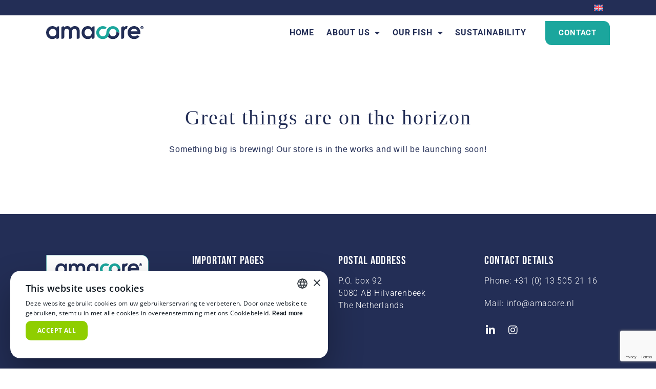

--- FILE ---
content_type: text/html; charset=utf-8
request_url: https://www.google.com/recaptcha/api2/anchor?ar=1&k=6LfP7NUqAAAAAC_QhgoHzeXX3kCWD0u-K3OqrsnS&co=aHR0cHM6Ly9hbWFjb3JlLm5sOjQ0Mw..&hl=en&v=N67nZn4AqZkNcbeMu4prBgzg&size=invisible&anchor-ms=20000&execute-ms=30000&cb=uxjtj2980e6z
body_size: 48661
content:
<!DOCTYPE HTML><html dir="ltr" lang="en"><head><meta http-equiv="Content-Type" content="text/html; charset=UTF-8">
<meta http-equiv="X-UA-Compatible" content="IE=edge">
<title>reCAPTCHA</title>
<style type="text/css">
/* cyrillic-ext */
@font-face {
  font-family: 'Roboto';
  font-style: normal;
  font-weight: 400;
  font-stretch: 100%;
  src: url(//fonts.gstatic.com/s/roboto/v48/KFO7CnqEu92Fr1ME7kSn66aGLdTylUAMa3GUBHMdazTgWw.woff2) format('woff2');
  unicode-range: U+0460-052F, U+1C80-1C8A, U+20B4, U+2DE0-2DFF, U+A640-A69F, U+FE2E-FE2F;
}
/* cyrillic */
@font-face {
  font-family: 'Roboto';
  font-style: normal;
  font-weight: 400;
  font-stretch: 100%;
  src: url(//fonts.gstatic.com/s/roboto/v48/KFO7CnqEu92Fr1ME7kSn66aGLdTylUAMa3iUBHMdazTgWw.woff2) format('woff2');
  unicode-range: U+0301, U+0400-045F, U+0490-0491, U+04B0-04B1, U+2116;
}
/* greek-ext */
@font-face {
  font-family: 'Roboto';
  font-style: normal;
  font-weight: 400;
  font-stretch: 100%;
  src: url(//fonts.gstatic.com/s/roboto/v48/KFO7CnqEu92Fr1ME7kSn66aGLdTylUAMa3CUBHMdazTgWw.woff2) format('woff2');
  unicode-range: U+1F00-1FFF;
}
/* greek */
@font-face {
  font-family: 'Roboto';
  font-style: normal;
  font-weight: 400;
  font-stretch: 100%;
  src: url(//fonts.gstatic.com/s/roboto/v48/KFO7CnqEu92Fr1ME7kSn66aGLdTylUAMa3-UBHMdazTgWw.woff2) format('woff2');
  unicode-range: U+0370-0377, U+037A-037F, U+0384-038A, U+038C, U+038E-03A1, U+03A3-03FF;
}
/* math */
@font-face {
  font-family: 'Roboto';
  font-style: normal;
  font-weight: 400;
  font-stretch: 100%;
  src: url(//fonts.gstatic.com/s/roboto/v48/KFO7CnqEu92Fr1ME7kSn66aGLdTylUAMawCUBHMdazTgWw.woff2) format('woff2');
  unicode-range: U+0302-0303, U+0305, U+0307-0308, U+0310, U+0312, U+0315, U+031A, U+0326-0327, U+032C, U+032F-0330, U+0332-0333, U+0338, U+033A, U+0346, U+034D, U+0391-03A1, U+03A3-03A9, U+03B1-03C9, U+03D1, U+03D5-03D6, U+03F0-03F1, U+03F4-03F5, U+2016-2017, U+2034-2038, U+203C, U+2040, U+2043, U+2047, U+2050, U+2057, U+205F, U+2070-2071, U+2074-208E, U+2090-209C, U+20D0-20DC, U+20E1, U+20E5-20EF, U+2100-2112, U+2114-2115, U+2117-2121, U+2123-214F, U+2190, U+2192, U+2194-21AE, U+21B0-21E5, U+21F1-21F2, U+21F4-2211, U+2213-2214, U+2216-22FF, U+2308-230B, U+2310, U+2319, U+231C-2321, U+2336-237A, U+237C, U+2395, U+239B-23B7, U+23D0, U+23DC-23E1, U+2474-2475, U+25AF, U+25B3, U+25B7, U+25BD, U+25C1, U+25CA, U+25CC, U+25FB, U+266D-266F, U+27C0-27FF, U+2900-2AFF, U+2B0E-2B11, U+2B30-2B4C, U+2BFE, U+3030, U+FF5B, U+FF5D, U+1D400-1D7FF, U+1EE00-1EEFF;
}
/* symbols */
@font-face {
  font-family: 'Roboto';
  font-style: normal;
  font-weight: 400;
  font-stretch: 100%;
  src: url(//fonts.gstatic.com/s/roboto/v48/KFO7CnqEu92Fr1ME7kSn66aGLdTylUAMaxKUBHMdazTgWw.woff2) format('woff2');
  unicode-range: U+0001-000C, U+000E-001F, U+007F-009F, U+20DD-20E0, U+20E2-20E4, U+2150-218F, U+2190, U+2192, U+2194-2199, U+21AF, U+21E6-21F0, U+21F3, U+2218-2219, U+2299, U+22C4-22C6, U+2300-243F, U+2440-244A, U+2460-24FF, U+25A0-27BF, U+2800-28FF, U+2921-2922, U+2981, U+29BF, U+29EB, U+2B00-2BFF, U+4DC0-4DFF, U+FFF9-FFFB, U+10140-1018E, U+10190-1019C, U+101A0, U+101D0-101FD, U+102E0-102FB, U+10E60-10E7E, U+1D2C0-1D2D3, U+1D2E0-1D37F, U+1F000-1F0FF, U+1F100-1F1AD, U+1F1E6-1F1FF, U+1F30D-1F30F, U+1F315, U+1F31C, U+1F31E, U+1F320-1F32C, U+1F336, U+1F378, U+1F37D, U+1F382, U+1F393-1F39F, U+1F3A7-1F3A8, U+1F3AC-1F3AF, U+1F3C2, U+1F3C4-1F3C6, U+1F3CA-1F3CE, U+1F3D4-1F3E0, U+1F3ED, U+1F3F1-1F3F3, U+1F3F5-1F3F7, U+1F408, U+1F415, U+1F41F, U+1F426, U+1F43F, U+1F441-1F442, U+1F444, U+1F446-1F449, U+1F44C-1F44E, U+1F453, U+1F46A, U+1F47D, U+1F4A3, U+1F4B0, U+1F4B3, U+1F4B9, U+1F4BB, U+1F4BF, U+1F4C8-1F4CB, U+1F4D6, U+1F4DA, U+1F4DF, U+1F4E3-1F4E6, U+1F4EA-1F4ED, U+1F4F7, U+1F4F9-1F4FB, U+1F4FD-1F4FE, U+1F503, U+1F507-1F50B, U+1F50D, U+1F512-1F513, U+1F53E-1F54A, U+1F54F-1F5FA, U+1F610, U+1F650-1F67F, U+1F687, U+1F68D, U+1F691, U+1F694, U+1F698, U+1F6AD, U+1F6B2, U+1F6B9-1F6BA, U+1F6BC, U+1F6C6-1F6CF, U+1F6D3-1F6D7, U+1F6E0-1F6EA, U+1F6F0-1F6F3, U+1F6F7-1F6FC, U+1F700-1F7FF, U+1F800-1F80B, U+1F810-1F847, U+1F850-1F859, U+1F860-1F887, U+1F890-1F8AD, U+1F8B0-1F8BB, U+1F8C0-1F8C1, U+1F900-1F90B, U+1F93B, U+1F946, U+1F984, U+1F996, U+1F9E9, U+1FA00-1FA6F, U+1FA70-1FA7C, U+1FA80-1FA89, U+1FA8F-1FAC6, U+1FACE-1FADC, U+1FADF-1FAE9, U+1FAF0-1FAF8, U+1FB00-1FBFF;
}
/* vietnamese */
@font-face {
  font-family: 'Roboto';
  font-style: normal;
  font-weight: 400;
  font-stretch: 100%;
  src: url(//fonts.gstatic.com/s/roboto/v48/KFO7CnqEu92Fr1ME7kSn66aGLdTylUAMa3OUBHMdazTgWw.woff2) format('woff2');
  unicode-range: U+0102-0103, U+0110-0111, U+0128-0129, U+0168-0169, U+01A0-01A1, U+01AF-01B0, U+0300-0301, U+0303-0304, U+0308-0309, U+0323, U+0329, U+1EA0-1EF9, U+20AB;
}
/* latin-ext */
@font-face {
  font-family: 'Roboto';
  font-style: normal;
  font-weight: 400;
  font-stretch: 100%;
  src: url(//fonts.gstatic.com/s/roboto/v48/KFO7CnqEu92Fr1ME7kSn66aGLdTylUAMa3KUBHMdazTgWw.woff2) format('woff2');
  unicode-range: U+0100-02BA, U+02BD-02C5, U+02C7-02CC, U+02CE-02D7, U+02DD-02FF, U+0304, U+0308, U+0329, U+1D00-1DBF, U+1E00-1E9F, U+1EF2-1EFF, U+2020, U+20A0-20AB, U+20AD-20C0, U+2113, U+2C60-2C7F, U+A720-A7FF;
}
/* latin */
@font-face {
  font-family: 'Roboto';
  font-style: normal;
  font-weight: 400;
  font-stretch: 100%;
  src: url(//fonts.gstatic.com/s/roboto/v48/KFO7CnqEu92Fr1ME7kSn66aGLdTylUAMa3yUBHMdazQ.woff2) format('woff2');
  unicode-range: U+0000-00FF, U+0131, U+0152-0153, U+02BB-02BC, U+02C6, U+02DA, U+02DC, U+0304, U+0308, U+0329, U+2000-206F, U+20AC, U+2122, U+2191, U+2193, U+2212, U+2215, U+FEFF, U+FFFD;
}
/* cyrillic-ext */
@font-face {
  font-family: 'Roboto';
  font-style: normal;
  font-weight: 500;
  font-stretch: 100%;
  src: url(//fonts.gstatic.com/s/roboto/v48/KFO7CnqEu92Fr1ME7kSn66aGLdTylUAMa3GUBHMdazTgWw.woff2) format('woff2');
  unicode-range: U+0460-052F, U+1C80-1C8A, U+20B4, U+2DE0-2DFF, U+A640-A69F, U+FE2E-FE2F;
}
/* cyrillic */
@font-face {
  font-family: 'Roboto';
  font-style: normal;
  font-weight: 500;
  font-stretch: 100%;
  src: url(//fonts.gstatic.com/s/roboto/v48/KFO7CnqEu92Fr1ME7kSn66aGLdTylUAMa3iUBHMdazTgWw.woff2) format('woff2');
  unicode-range: U+0301, U+0400-045F, U+0490-0491, U+04B0-04B1, U+2116;
}
/* greek-ext */
@font-face {
  font-family: 'Roboto';
  font-style: normal;
  font-weight: 500;
  font-stretch: 100%;
  src: url(//fonts.gstatic.com/s/roboto/v48/KFO7CnqEu92Fr1ME7kSn66aGLdTylUAMa3CUBHMdazTgWw.woff2) format('woff2');
  unicode-range: U+1F00-1FFF;
}
/* greek */
@font-face {
  font-family: 'Roboto';
  font-style: normal;
  font-weight: 500;
  font-stretch: 100%;
  src: url(//fonts.gstatic.com/s/roboto/v48/KFO7CnqEu92Fr1ME7kSn66aGLdTylUAMa3-UBHMdazTgWw.woff2) format('woff2');
  unicode-range: U+0370-0377, U+037A-037F, U+0384-038A, U+038C, U+038E-03A1, U+03A3-03FF;
}
/* math */
@font-face {
  font-family: 'Roboto';
  font-style: normal;
  font-weight: 500;
  font-stretch: 100%;
  src: url(//fonts.gstatic.com/s/roboto/v48/KFO7CnqEu92Fr1ME7kSn66aGLdTylUAMawCUBHMdazTgWw.woff2) format('woff2');
  unicode-range: U+0302-0303, U+0305, U+0307-0308, U+0310, U+0312, U+0315, U+031A, U+0326-0327, U+032C, U+032F-0330, U+0332-0333, U+0338, U+033A, U+0346, U+034D, U+0391-03A1, U+03A3-03A9, U+03B1-03C9, U+03D1, U+03D5-03D6, U+03F0-03F1, U+03F4-03F5, U+2016-2017, U+2034-2038, U+203C, U+2040, U+2043, U+2047, U+2050, U+2057, U+205F, U+2070-2071, U+2074-208E, U+2090-209C, U+20D0-20DC, U+20E1, U+20E5-20EF, U+2100-2112, U+2114-2115, U+2117-2121, U+2123-214F, U+2190, U+2192, U+2194-21AE, U+21B0-21E5, U+21F1-21F2, U+21F4-2211, U+2213-2214, U+2216-22FF, U+2308-230B, U+2310, U+2319, U+231C-2321, U+2336-237A, U+237C, U+2395, U+239B-23B7, U+23D0, U+23DC-23E1, U+2474-2475, U+25AF, U+25B3, U+25B7, U+25BD, U+25C1, U+25CA, U+25CC, U+25FB, U+266D-266F, U+27C0-27FF, U+2900-2AFF, U+2B0E-2B11, U+2B30-2B4C, U+2BFE, U+3030, U+FF5B, U+FF5D, U+1D400-1D7FF, U+1EE00-1EEFF;
}
/* symbols */
@font-face {
  font-family: 'Roboto';
  font-style: normal;
  font-weight: 500;
  font-stretch: 100%;
  src: url(//fonts.gstatic.com/s/roboto/v48/KFO7CnqEu92Fr1ME7kSn66aGLdTylUAMaxKUBHMdazTgWw.woff2) format('woff2');
  unicode-range: U+0001-000C, U+000E-001F, U+007F-009F, U+20DD-20E0, U+20E2-20E4, U+2150-218F, U+2190, U+2192, U+2194-2199, U+21AF, U+21E6-21F0, U+21F3, U+2218-2219, U+2299, U+22C4-22C6, U+2300-243F, U+2440-244A, U+2460-24FF, U+25A0-27BF, U+2800-28FF, U+2921-2922, U+2981, U+29BF, U+29EB, U+2B00-2BFF, U+4DC0-4DFF, U+FFF9-FFFB, U+10140-1018E, U+10190-1019C, U+101A0, U+101D0-101FD, U+102E0-102FB, U+10E60-10E7E, U+1D2C0-1D2D3, U+1D2E0-1D37F, U+1F000-1F0FF, U+1F100-1F1AD, U+1F1E6-1F1FF, U+1F30D-1F30F, U+1F315, U+1F31C, U+1F31E, U+1F320-1F32C, U+1F336, U+1F378, U+1F37D, U+1F382, U+1F393-1F39F, U+1F3A7-1F3A8, U+1F3AC-1F3AF, U+1F3C2, U+1F3C4-1F3C6, U+1F3CA-1F3CE, U+1F3D4-1F3E0, U+1F3ED, U+1F3F1-1F3F3, U+1F3F5-1F3F7, U+1F408, U+1F415, U+1F41F, U+1F426, U+1F43F, U+1F441-1F442, U+1F444, U+1F446-1F449, U+1F44C-1F44E, U+1F453, U+1F46A, U+1F47D, U+1F4A3, U+1F4B0, U+1F4B3, U+1F4B9, U+1F4BB, U+1F4BF, U+1F4C8-1F4CB, U+1F4D6, U+1F4DA, U+1F4DF, U+1F4E3-1F4E6, U+1F4EA-1F4ED, U+1F4F7, U+1F4F9-1F4FB, U+1F4FD-1F4FE, U+1F503, U+1F507-1F50B, U+1F50D, U+1F512-1F513, U+1F53E-1F54A, U+1F54F-1F5FA, U+1F610, U+1F650-1F67F, U+1F687, U+1F68D, U+1F691, U+1F694, U+1F698, U+1F6AD, U+1F6B2, U+1F6B9-1F6BA, U+1F6BC, U+1F6C6-1F6CF, U+1F6D3-1F6D7, U+1F6E0-1F6EA, U+1F6F0-1F6F3, U+1F6F7-1F6FC, U+1F700-1F7FF, U+1F800-1F80B, U+1F810-1F847, U+1F850-1F859, U+1F860-1F887, U+1F890-1F8AD, U+1F8B0-1F8BB, U+1F8C0-1F8C1, U+1F900-1F90B, U+1F93B, U+1F946, U+1F984, U+1F996, U+1F9E9, U+1FA00-1FA6F, U+1FA70-1FA7C, U+1FA80-1FA89, U+1FA8F-1FAC6, U+1FACE-1FADC, U+1FADF-1FAE9, U+1FAF0-1FAF8, U+1FB00-1FBFF;
}
/* vietnamese */
@font-face {
  font-family: 'Roboto';
  font-style: normal;
  font-weight: 500;
  font-stretch: 100%;
  src: url(//fonts.gstatic.com/s/roboto/v48/KFO7CnqEu92Fr1ME7kSn66aGLdTylUAMa3OUBHMdazTgWw.woff2) format('woff2');
  unicode-range: U+0102-0103, U+0110-0111, U+0128-0129, U+0168-0169, U+01A0-01A1, U+01AF-01B0, U+0300-0301, U+0303-0304, U+0308-0309, U+0323, U+0329, U+1EA0-1EF9, U+20AB;
}
/* latin-ext */
@font-face {
  font-family: 'Roboto';
  font-style: normal;
  font-weight: 500;
  font-stretch: 100%;
  src: url(//fonts.gstatic.com/s/roboto/v48/KFO7CnqEu92Fr1ME7kSn66aGLdTylUAMa3KUBHMdazTgWw.woff2) format('woff2');
  unicode-range: U+0100-02BA, U+02BD-02C5, U+02C7-02CC, U+02CE-02D7, U+02DD-02FF, U+0304, U+0308, U+0329, U+1D00-1DBF, U+1E00-1E9F, U+1EF2-1EFF, U+2020, U+20A0-20AB, U+20AD-20C0, U+2113, U+2C60-2C7F, U+A720-A7FF;
}
/* latin */
@font-face {
  font-family: 'Roboto';
  font-style: normal;
  font-weight: 500;
  font-stretch: 100%;
  src: url(//fonts.gstatic.com/s/roboto/v48/KFO7CnqEu92Fr1ME7kSn66aGLdTylUAMa3yUBHMdazQ.woff2) format('woff2');
  unicode-range: U+0000-00FF, U+0131, U+0152-0153, U+02BB-02BC, U+02C6, U+02DA, U+02DC, U+0304, U+0308, U+0329, U+2000-206F, U+20AC, U+2122, U+2191, U+2193, U+2212, U+2215, U+FEFF, U+FFFD;
}
/* cyrillic-ext */
@font-face {
  font-family: 'Roboto';
  font-style: normal;
  font-weight: 900;
  font-stretch: 100%;
  src: url(//fonts.gstatic.com/s/roboto/v48/KFO7CnqEu92Fr1ME7kSn66aGLdTylUAMa3GUBHMdazTgWw.woff2) format('woff2');
  unicode-range: U+0460-052F, U+1C80-1C8A, U+20B4, U+2DE0-2DFF, U+A640-A69F, U+FE2E-FE2F;
}
/* cyrillic */
@font-face {
  font-family: 'Roboto';
  font-style: normal;
  font-weight: 900;
  font-stretch: 100%;
  src: url(//fonts.gstatic.com/s/roboto/v48/KFO7CnqEu92Fr1ME7kSn66aGLdTylUAMa3iUBHMdazTgWw.woff2) format('woff2');
  unicode-range: U+0301, U+0400-045F, U+0490-0491, U+04B0-04B1, U+2116;
}
/* greek-ext */
@font-face {
  font-family: 'Roboto';
  font-style: normal;
  font-weight: 900;
  font-stretch: 100%;
  src: url(//fonts.gstatic.com/s/roboto/v48/KFO7CnqEu92Fr1ME7kSn66aGLdTylUAMa3CUBHMdazTgWw.woff2) format('woff2');
  unicode-range: U+1F00-1FFF;
}
/* greek */
@font-face {
  font-family: 'Roboto';
  font-style: normal;
  font-weight: 900;
  font-stretch: 100%;
  src: url(//fonts.gstatic.com/s/roboto/v48/KFO7CnqEu92Fr1ME7kSn66aGLdTylUAMa3-UBHMdazTgWw.woff2) format('woff2');
  unicode-range: U+0370-0377, U+037A-037F, U+0384-038A, U+038C, U+038E-03A1, U+03A3-03FF;
}
/* math */
@font-face {
  font-family: 'Roboto';
  font-style: normal;
  font-weight: 900;
  font-stretch: 100%;
  src: url(//fonts.gstatic.com/s/roboto/v48/KFO7CnqEu92Fr1ME7kSn66aGLdTylUAMawCUBHMdazTgWw.woff2) format('woff2');
  unicode-range: U+0302-0303, U+0305, U+0307-0308, U+0310, U+0312, U+0315, U+031A, U+0326-0327, U+032C, U+032F-0330, U+0332-0333, U+0338, U+033A, U+0346, U+034D, U+0391-03A1, U+03A3-03A9, U+03B1-03C9, U+03D1, U+03D5-03D6, U+03F0-03F1, U+03F4-03F5, U+2016-2017, U+2034-2038, U+203C, U+2040, U+2043, U+2047, U+2050, U+2057, U+205F, U+2070-2071, U+2074-208E, U+2090-209C, U+20D0-20DC, U+20E1, U+20E5-20EF, U+2100-2112, U+2114-2115, U+2117-2121, U+2123-214F, U+2190, U+2192, U+2194-21AE, U+21B0-21E5, U+21F1-21F2, U+21F4-2211, U+2213-2214, U+2216-22FF, U+2308-230B, U+2310, U+2319, U+231C-2321, U+2336-237A, U+237C, U+2395, U+239B-23B7, U+23D0, U+23DC-23E1, U+2474-2475, U+25AF, U+25B3, U+25B7, U+25BD, U+25C1, U+25CA, U+25CC, U+25FB, U+266D-266F, U+27C0-27FF, U+2900-2AFF, U+2B0E-2B11, U+2B30-2B4C, U+2BFE, U+3030, U+FF5B, U+FF5D, U+1D400-1D7FF, U+1EE00-1EEFF;
}
/* symbols */
@font-face {
  font-family: 'Roboto';
  font-style: normal;
  font-weight: 900;
  font-stretch: 100%;
  src: url(//fonts.gstatic.com/s/roboto/v48/KFO7CnqEu92Fr1ME7kSn66aGLdTylUAMaxKUBHMdazTgWw.woff2) format('woff2');
  unicode-range: U+0001-000C, U+000E-001F, U+007F-009F, U+20DD-20E0, U+20E2-20E4, U+2150-218F, U+2190, U+2192, U+2194-2199, U+21AF, U+21E6-21F0, U+21F3, U+2218-2219, U+2299, U+22C4-22C6, U+2300-243F, U+2440-244A, U+2460-24FF, U+25A0-27BF, U+2800-28FF, U+2921-2922, U+2981, U+29BF, U+29EB, U+2B00-2BFF, U+4DC0-4DFF, U+FFF9-FFFB, U+10140-1018E, U+10190-1019C, U+101A0, U+101D0-101FD, U+102E0-102FB, U+10E60-10E7E, U+1D2C0-1D2D3, U+1D2E0-1D37F, U+1F000-1F0FF, U+1F100-1F1AD, U+1F1E6-1F1FF, U+1F30D-1F30F, U+1F315, U+1F31C, U+1F31E, U+1F320-1F32C, U+1F336, U+1F378, U+1F37D, U+1F382, U+1F393-1F39F, U+1F3A7-1F3A8, U+1F3AC-1F3AF, U+1F3C2, U+1F3C4-1F3C6, U+1F3CA-1F3CE, U+1F3D4-1F3E0, U+1F3ED, U+1F3F1-1F3F3, U+1F3F5-1F3F7, U+1F408, U+1F415, U+1F41F, U+1F426, U+1F43F, U+1F441-1F442, U+1F444, U+1F446-1F449, U+1F44C-1F44E, U+1F453, U+1F46A, U+1F47D, U+1F4A3, U+1F4B0, U+1F4B3, U+1F4B9, U+1F4BB, U+1F4BF, U+1F4C8-1F4CB, U+1F4D6, U+1F4DA, U+1F4DF, U+1F4E3-1F4E6, U+1F4EA-1F4ED, U+1F4F7, U+1F4F9-1F4FB, U+1F4FD-1F4FE, U+1F503, U+1F507-1F50B, U+1F50D, U+1F512-1F513, U+1F53E-1F54A, U+1F54F-1F5FA, U+1F610, U+1F650-1F67F, U+1F687, U+1F68D, U+1F691, U+1F694, U+1F698, U+1F6AD, U+1F6B2, U+1F6B9-1F6BA, U+1F6BC, U+1F6C6-1F6CF, U+1F6D3-1F6D7, U+1F6E0-1F6EA, U+1F6F0-1F6F3, U+1F6F7-1F6FC, U+1F700-1F7FF, U+1F800-1F80B, U+1F810-1F847, U+1F850-1F859, U+1F860-1F887, U+1F890-1F8AD, U+1F8B0-1F8BB, U+1F8C0-1F8C1, U+1F900-1F90B, U+1F93B, U+1F946, U+1F984, U+1F996, U+1F9E9, U+1FA00-1FA6F, U+1FA70-1FA7C, U+1FA80-1FA89, U+1FA8F-1FAC6, U+1FACE-1FADC, U+1FADF-1FAE9, U+1FAF0-1FAF8, U+1FB00-1FBFF;
}
/* vietnamese */
@font-face {
  font-family: 'Roboto';
  font-style: normal;
  font-weight: 900;
  font-stretch: 100%;
  src: url(//fonts.gstatic.com/s/roboto/v48/KFO7CnqEu92Fr1ME7kSn66aGLdTylUAMa3OUBHMdazTgWw.woff2) format('woff2');
  unicode-range: U+0102-0103, U+0110-0111, U+0128-0129, U+0168-0169, U+01A0-01A1, U+01AF-01B0, U+0300-0301, U+0303-0304, U+0308-0309, U+0323, U+0329, U+1EA0-1EF9, U+20AB;
}
/* latin-ext */
@font-face {
  font-family: 'Roboto';
  font-style: normal;
  font-weight: 900;
  font-stretch: 100%;
  src: url(//fonts.gstatic.com/s/roboto/v48/KFO7CnqEu92Fr1ME7kSn66aGLdTylUAMa3KUBHMdazTgWw.woff2) format('woff2');
  unicode-range: U+0100-02BA, U+02BD-02C5, U+02C7-02CC, U+02CE-02D7, U+02DD-02FF, U+0304, U+0308, U+0329, U+1D00-1DBF, U+1E00-1E9F, U+1EF2-1EFF, U+2020, U+20A0-20AB, U+20AD-20C0, U+2113, U+2C60-2C7F, U+A720-A7FF;
}
/* latin */
@font-face {
  font-family: 'Roboto';
  font-style: normal;
  font-weight: 900;
  font-stretch: 100%;
  src: url(//fonts.gstatic.com/s/roboto/v48/KFO7CnqEu92Fr1ME7kSn66aGLdTylUAMa3yUBHMdazQ.woff2) format('woff2');
  unicode-range: U+0000-00FF, U+0131, U+0152-0153, U+02BB-02BC, U+02C6, U+02DA, U+02DC, U+0304, U+0308, U+0329, U+2000-206F, U+20AC, U+2122, U+2191, U+2193, U+2212, U+2215, U+FEFF, U+FFFD;
}

</style>
<link rel="stylesheet" type="text/css" href="https://www.gstatic.com/recaptcha/releases/N67nZn4AqZkNcbeMu4prBgzg/styles__ltr.css">
<script nonce="V6TCL5WxQLknl_ZbCB_zRQ" type="text/javascript">window['__recaptcha_api'] = 'https://www.google.com/recaptcha/api2/';</script>
<script type="text/javascript" src="https://www.gstatic.com/recaptcha/releases/N67nZn4AqZkNcbeMu4prBgzg/recaptcha__en.js" nonce="V6TCL5WxQLknl_ZbCB_zRQ">
      
    </script></head>
<body><div id="rc-anchor-alert" class="rc-anchor-alert"></div>
<input type="hidden" id="recaptcha-token" value="[base64]">
<script type="text/javascript" nonce="V6TCL5WxQLknl_ZbCB_zRQ">
      recaptcha.anchor.Main.init("[\x22ainput\x22,[\x22bgdata\x22,\x22\x22,\[base64]/[base64]/[base64]/bmV3IHJbeF0oY1swXSk6RT09Mj9uZXcgclt4XShjWzBdLGNbMV0pOkU9PTM/bmV3IHJbeF0oY1swXSxjWzFdLGNbMl0pOkU9PTQ/[base64]/[base64]/[base64]/[base64]/[base64]/[base64]/[base64]/[base64]\x22,\[base64]\\u003d\x22,\[base64]/Dqk3CksO8NQzDhnDDv8K9w4EXwoLDiQN7woXDsMOXQsKvflFBeE0nw7hfU8KNwoTDpmVTCcKzwoAjw4EiDXzCrmdfe0ArADvCllFXahrDsTDDk2ZSw5/DnWFVw4jCv8KcU2VFwrbCssKow5F3w4N9w7R+asOnwqzCpSzDmlfCgG9dw6TDnHDDl8Ktwr4+wrk/[base64]/CmzLCsT1mAMKGGUV2CCIuwppJa8OMw6cXccK/YzYCamLDuhbClMKyCRfCrAQ6B8KrJU/DgcOdJVTDq8OJQcOLOhguw5TDmsOidQHCusOqf3zDl1s1wqJbwrpjwqUuwp4jwp0le3zDsHPDuMODCicIMDvCqsKowrk6H0PCvcOCUB3CuT3Dm8KOI8KHGcK0CMOjw6lUwqvDmGbCkhzDlDI/[base64]/DhwJKK0vDqzxjw7LCksOYw4M8RWtIKMO8wqzDrMOmS8Kbw6F6wqEYUcO1w7FNcMOvMGAQA1Vowo7CnMO6wqnCnsOSCDpzw7MTaMK5RzbCp1XDqsKMwpoCIWM6wo17w5NaFcORBcOVw4ATTiNOdw3CpsOsXsOAJcKkPMOrw741wqApwoXCvsKXw48kF17CpcOAw7o/G0DDncOLw5XCkcOQw4JGw6FmW3LDrlTCnw3CvcOvw6fCnCMsXsKBwqHDjFJdKxnCsQBwwqI3PsKecHdpRE7Dt2Zvw4VpwoDDqFnDnnsbwpQYGF/ChErCuMKDwptwU1PDtMOHwpPCqsOxw7s6WsO/IDfCicOPMjhLw5Y/ajFCa8ObBsKhO3zDrB9kXjLCkygVw5xWNUbDtcOEKsOewp/[base64]/[base64]/CuMKBwoQGw7PChFvDrcKrwo/Dn8O0wq/CnMOJdMKeBsOOUXwGwqQVw6JMA3nCm3LCrUXCmcOLw7EoRMOAe04awqsaKcO0MiUsw73Cr8KZw4nCkMK2w50lfsOLwpTDpz3Do8Ozc8O7NxrCncOYXSvCgcK6w4tiwpPCisOhwpQnJB7CusKidhMdw7LCuRZKw6zDgz5wVUkIw6B/[base64]/[base64]/CuMOYCAYqBCZAaErDo1JgwrzDr1LDtsOGw5bDuQ7DhsOeTsKTwozCqcOMJsOuBxbDmQEIc8OOeGLDosK1fcKsKcOrw6TCksKow4tRw4DColfCvTVVfmlsKFzCnnnDjsKJUsO0w6zDlcKcwoXCusKLwqhlc3QtECIubncLTsOawq/Co1LDmBEbw6R9w7LDssOsw41cw5jCiMKFLFQzw74jV8KKdjzDsMODLMKVPG5Vw6bDgR3DqMO+TWcGPsOJwrTClhQAwofCpMOww4BVwrrCsQV+D8K0ccOEAELDucKwfWhkwp9cXMO1D0nDmHdvwqETwpwwwql2VxjClhTCkmrDtwrCg3bCm8OvIzp5WGEywq/Dijocw4bCssOhw5ESwoXDrsOBf18hw6pywpkNecOLCj7CixLDjsOgOQxAAhHDqcK5Tn/Cq2UCwpwUw7Q/NwciBGPCtMKLVVXCmMKlQcKZUcObwpEOf8KYUQUGw5PDlC3DoBIewqIXFCYVw5cywo7DimnDuwk/[base64]/CvcKFwqtIw7gdfcOrwp/CgizCpcK7wonDvMO8d8Kwc3TDpyXCghnDi8K9wpPCj8Kiw5xUwocLw67CsWDChcOxw6zCq2rDpMKuDxEjwpU/wplvccKVwr0IWsK6w43DjDbDsCDDlGc/[base64]/CtD1MagvDkT/Dn8Kgw6VXwq3DqRLCqBgXwpvCsMKjw6/CsA0XworDt3jClMKlHMKpw63Di8KEwpnDhQgew59Dwo/CisOdAMOCwpbCjCM+KSlyUsK/wodkeAUWwp9zUcKdw4/CvsOVF1bDtsOjRMOJAMKGQxZzw4rCusOtR1nDk8OXc3/CncK/Z8KHwoQ9Q2HChMK+wq3DjMOfX8KUw7IWw49iLQkJZQdgw47CnsOmRnJAMcO0w7XChMOCwrtkw4PDnlZje8KUw7p+IzjCgcKswr/[base64]/ezV/wr7CpFcZaMOgATVww5Btw4/Cs3/CoGTDhRPCucO9wrc8wqpzw6DDisK4XMO4JWfCtcOiwo5cw6ATw6QIw611w7F3wpVIw7F+cnpZwr0WW0kRQR/CrWY5w7nDn8Kjw7zCsMK1ZsO4a8Ocw4NBw5tjWEzCp2YMdloMworDoSlEw7vCk8KRw480cQ1wwrzCksKRaF/Ci8OHB8KTfWDDtzQmNTbCnsOsL0EjasKJNEXDlcKHEsKpagvDsEgUw7LDisOjA8OvwpTDlQTCmMKqVW/CoEJAw59cwoVdwpl6eMOUCXYOVTQxw54bJBbCq8KcTcOwwr/DnMK/woFxRiXDr33DiWFURCzDvMOGPcKMwqg1fMKyL8KracKCwrlGc3oMWDnDkMKXwrE1w6bChsKQwodywo45w4QYB8KTw7NjaMKtw6oTP0PDiwRQFj7CmkvCrjt/w5PCiwzClcKPw4TCg2YJa8KGC2UxeMKlecO0wrnCkcOuwoggwr3CkcK0SGXDpGF9wqTDsnZFX8K5wrhZwr3ClADCg0N7UzE/wrzDocOmw4VywrUfworDscKmPnLDjMK+wpETwqgBIMOxbTDCtsOZw73ChMObwrjCpUwRw7/[base64]/Dg8OKwqR+M8OJOzRzTVcEQ13CqU3CrTHCkVXDnS5ZMMKkTsOCwojDmhXCvnTDq8OFbCbDpMKTGcOEwpLDuMKeVcOCHcK3w4g+Pls1w7DDlWHCsMKGw77Cjm7Cp3nDjR9Jw6/CscOXwrI8UsK1w4TClBjDr8OREibDusOSwrkjBwxfFsKdOmFiw5V5ScOQwqLDv8KWA8K/[base64]/HMOmcVoKwpc3w6RcO8OLw4DCsxIww5c/L0fDnBjDkMOBw6QEOcOeFMOcwo0VOSPDvsKPwqLDksKRw6bCm8KAfD3CgcK8KMKzw4U4YlhfCRnClMOTw4jDssKEwoDDpW1pDXEJGDvCu8KRFsK1WMKswqPDjMO6woUSK8OcWsKJwpfDtcOrwpPDmwYpPcKEOhUHIsKTw7IFIcKzcMKHwo/DrMKhFDVzPTXDk8OvJ8OFJW8ZCFrDhsO2SlJ1Hzgdwq12wpA1GcOWw5lNwr7DiHo7am/[base64]/ClsKewqQlwp5cW3TDkMKbBmwWw6HDisKyTXcJGsK2HWnCqHETw6kPMsOGw4Y8wr5vZUdvFBBmw5sLacK9wqnDqCUnfjvChcO+Q1/CnsOIwoZXJzZjBnTDnXbDtcKPw73DlMOXF8OLw5tVw5XCncKkfsOYTsOPXktQw5INKsOLwrEyw4PCqnnDosKdGMKYwr7Cun7CpT/CucOefCdpwoINLj/CpFTChBjDo8KcUzJDwr3Cv37CkcOewqHCh8KuLCdTK8OHwovCoynDksKUa0Ucw6EOwqHDuEDDlig6E8K3w4HCmcK8YwHDocOBWQ3DrMKUVHjCpcOHZVDCl2NwEMK/[base64]/CscKrfsK7wrrCkcOvw59TwoVPQCoua21gRFnCgQ8+RMOcw5PCrAwlRAfDtzcDTcKqw6vDocKGasOEw4Ndw7cgw4bCqTdLw7F/[base64]/CisKSwohtwqLCphbDqMKTYsOaw4B7w7LCtwHCmlh3GgvCkMKvw75PUmvCvGXDh8KFfELDrgYgYhXDoHDChsO/w6Y9HxFBPcOfw7/[base64]/w5vCly7DhsOCworCksOXfsKtw78cZ1tVwqUONH12NjJ8GcO6GRLDoMKWbywvwo8dw7fCmcKTSsKcTTnCkBZuw60RJ3/CsHo/acOUwq/Dl1TCs0N3eMOwayBdwqLDoUMyw5ESTMKSw7vDnMK3BsOywp/CgA3CpTQBw5pqwpPDusOEwrNhBcOYw5bDicOUw5c3PMO0acO3MwHCjwzCrcKgw5RwT8OeEcOvwrYZcMK4wo7Dl2cdwrzDpn7DsVg9Lj8IwrURb8Ohw4/DiEjCj8O6wrHDkxcaK8OcXMK7HFvDkwLChUIaBxXDn3dfEsOaFCrDhsKdwopeNGnCjXjDoy3CgsOuOMKjJcObw5rDrcKFwq0JFxlbwrXCi8KYLsOVBkUFw7QQwrLDtRIiwrjCqcKvw7/DocOow54QDm1YHMOMasKtw5XCo8OWBBXDgcKVw6UPbsKwwqVww54Aw77DucO8BMKwe0NpecKrZ0fCrMKdLVFKwq4Wwr5peMOMHMKaZQwVw5wew6PCiMKvaDXDv8K2wrrDoCwlDMOHfEwYPMOKPmHCl8KvRsKAOcKrcmnDmyHCrsKtPA0+bVd/wo4eMw8tw7LDgy/DpjfClAHChAVGLMOuJXokw4R4wq/DosKrw4vDgsOtEz1Nwq7DmylRwo4PSCZ4UTbCnC7CuVDCtsOIwoU4w4XDv8O/w4pEOzl7VcOew53CuQTDjjfCkcO0PMKIwo/CtGfCp8K/[base64]/[base64]/w5xnWh/CqMO2KsOzFgzChSElZ0dsScOpbcOBwogXE8OewrvCtCJCw77Cj8O1w7/DpMKAwpPCqcKhN8KAQ8Obw5hzG8KJw6BSEcOWwovCvcK2TcO4wpNaCcOlwpZvwrbCocKiKMO0LXfDshktbMKQw69Pwr8xw5NPw712wovCoStVesKSG8OlwqUIwpfDkMO7NMKTLw7Cu8KJw47CtsKUwqFtbsKowrfDkxYQRsKLwpZ/D0hadMKFwooXIylVw40owoYzwoDDo8Kwwpdmw65/w7DClSRXY8KKw7rCiMOWw63DnxLDgMOxN0x6w4I8OsKmw5JQKHbCvE3CugkQwoLDuTrDn0jCj8KcbMKSwqB5wo7CvVfDukHDqMKmAgzDqsO0e8K6w5/Dnm9DFmvChsO5YFnDp1how6TDm8KUQGDDv8OpwqQawo4lF8KhB8OzeHvDmHXCij5Vw4BdY0fDvMKWw4rDgcOjw5XCrMOiw6sYwoRdwobCmMKVwpHCisOxwpkYw5jCmw3CiWpRw7/Dj8KHw7rDrMOKwofDhMKTCX7Ck8K5WxMJLcKJGcKiHhPCncKFw65ZwovCusOSwqHCjhpcVMKjLMKgwr7Cj8KYNzHCnCJdw7PDl8KHwqjDncKiwrI/w5EswqvDhsOQw4jDkcKeQMKFYDvDncK7MsKTXGnDssKSM1jCv8OrSTPCnsKBMcOiNsKSwolAw4RJwrZ3wqzCvDzCksOEfsKKw5/Dgg3DnCg2JwvCl29NKl3DqmXCi0DDsW7Dl8KRw7kywoXDjMOVw5s3w757AVEtwrd2H8KoS8K1CcK9wqAqw5M/w4bCkCnDhsKiZMKKw5DClcKAw4QgYjPCgT/CmcOYwoDDkx8ZUAtTwqFKLsKiwqdUTsOcw7pRwrpYDMObMSQfwrDDuMKhc8Ofw4xkOhTCvzvDkDvCiXAZBzHCgFjDv8OganU9w4lawrXChGB9Wz88SMKDGyTCuMO/RMKEwo0xG8OVw5oxw4HDkcOLw6cLw4g4w6UiVcKcw4AJN37DvCN5wrEUw63CqsOfOzMXSMOLHQfDqmnCnylmCSkzwo9hwpjCpgLDvQjDuUV2wpPCqknCgF8EwrBQwoXCrSnDisK8w5g3EEMUMcKZwo/CmcOIw7PClcODwqLCvTE9csK5w79mwpPCssKsCWUhwqvCjU9+fMKmw5jDpMO1JMORw7MRK8OpH8O0NGlAw4IBDMOqwobDognCucOuezsPMgUVw6jCuBNZwrfDlAVvXsKnwodIFcOpw7rDkArDpsODwoTCqUtdB3XDosOjAwLDjWQdeiHDgsO/w5DDmcK0wqHDuyvClMK9dQbCoMK1w4kxw6fCoD1ywposQsKHdsOhw6/DgsKqdx5Vw6nDp1UZSmYheMKAw78QT8OTwo7DmkzCmjkvbMOeB0TCmsOdw43CtcK3wp3DtBhSJCRxcBsnRcKjw5heH03DvMKnXsK0X2TDkCDDuzzDlMONw47DunTDhcKdwrPDs8OCFMO6YMOPHBbDtEJ5acOlw6zDqsKLw4LDjcOew7cuwqs1w5/ClsOiAsKbw4jDgWvCpcKHJFzDnMOnwpkSOwDCu8KZLMOzCcK8w73CucKDbxTConDCs8KBw40tw4ppw4omfUQiOTxzwpjCsBXDtQBvUTdOw4EmRQk/NcKyPHF1wrUxHAIrwqwJX8OGa8KIUGfDiW3DvsKdw7/Dq2XCt8O0bBAAQEXDjsKxwq3DnMKMHsKUEcOSw5HDtE7DnsOAW3jCl8KiGcODwr/DksOVcSPCmizDpXrDnsODD8OsbsKMaMO6wq12DMOtwprDnsO5UwbDjx4bwpXDj1kDwq4Hw6DDicKawrEOJ8O3woHDgE/Dvn/DusOSL0t1VMO9w5zDiMOCF3Bpw4vCjcKUwrg4MMOmw5nDtmhPw5XDnS1pwq7DtTZlwrttJsKQwooIw79wWMOdbUbCtQtCJMKowr7CjsKUwqnCqcOjw60kZj/Ch8O3wp3DhDtsUMKAw7dsZ8Odw5xtZMKdw5vDvk5Ewp5kw5XCtnxcX8Oqw67DtMK8DcK/wqTDuMKcasOMwrzCkQBTeVNfYDDDusKow5lhPMKnUhVNwrXDlGPDvAnDoGYJdcK8w7IdUMKrw54Yw4XDk8OZJknDmsKkeEXCuVnCn8OaKsODw43ChQQQwobCnsKsw7LDnMK2wrfCm147EMOfCFd5w5rCtMK/[base64]/DrEhRP8KeVMKjflTDtTzDkAgCAMKawrLCvsK/[base64]/DkQfCoQHDr8KmEi4/XHlPwq9YwrZYcMKhw5tiSmPCi8Kzw6fCksKeV8O3QsKow4vCvcKZwrXDjD/Ck8O+w43DssKKWGMQwo7DtcOowqXDk3d9w7/DnsKKw67DkCITwr4DIsKtYh3CosKhw4QgbsONGHXDj1lBIn5XZ8Kvw5pHcQLDiWnDgjVgJHFFRS/DncKwwoLCvHfCiycobSVUwooZO1EbwpbCm8KrwodIw61+w6/Ci8Kbwqslw44sw7DCkDfCmgXCqMK+woXDnC/[base64]/[base64]/Di8OPw5V0HcKBViVmaRMhw5bDkUrCgcO8eMOgwpJNw71Cw6hKeG/ChwNVA2l4UXXChg3DksKPwrgDwqrCs8OTTcKiwoMvw6jDuXLDoyTCkwNcQiFmIMOyFXN+wrbCk0lwdsOkw4h5XWjCq2NDw6IDw7NlBxLDqyUOw6rDm8OHwrl5C8KFw5oKcWLDiBpeL3BFwr3CsMKaG2Z2w7DDqMKpw5/Ch8O9EsKtw4vDuMOPw51Rw4fCt8OXwpYfwq7CtMODw73Ds1hpw67CrTHDrsKSNlrCniLDgQ7CrCZdT8KRAVTDiTxFw61Ow6FSwqXDqW4Twq1SwoHClMKJw6FjwrrDpcOzPj92AcKCLsOdPsKkwpzCmUjCm3TCngc9wozCsELDtGY/[base64]/IgPCtcOOMXwWw6jChcKHEsKtWHfDuh7CjDQeeAPDvsOfU8KSScO9woLDkkDDqSd9w4HDvAbCn8K/w7wYeMKFw5NmwptqwozDssOGwrTDr8KRGMKyOAc/QcOTGHsHfsKPw7/Dk2/CisOVwqLCi8OKCSPCkz04R8OnNiLCg8O+McOLQ3vCucOpQcKGKsKFwrzDqQIDw5kswqbDlMO5wopwZQTDr8Ouw7EpDRRdw7FQPsKqFzHDt8OtbF16w4LCuAwNNcOFY0jDk8ONwpfCiA/CqXrCocO9w73Dvm8JScKWJULCk2bDvMKHw5FQwp3Du8OYwrglOV3Du3s9wo4BMMO9RntfVcKvwql6ScO3wpnDksO/LlPCpMKiwpzCmhDDqMOHw4/[base64]/NcKMGMOEdDPCm3TDrsOzdcOiWsOowpUXw51vCsKhw5sqwpYWw7BpBcOaw5/[base64]/w6fCusK8wpdgw4jDv8OHw6LDmFBqThByZgpLKRDDkcOyw7DCk8O6NyoBLUTClsKyBzdYw6x8VUJrw7kmYDZYMsKcw5jCohQQdcOmcMOCQMK5w5Frw5HDiD1Bw6/Di8OQYMKOK8KbIsOqwpEPGhvClnvCpsKXcsOONy/Dm0FuCHp/[base64]/[base64]/Cs8KZwopwWAUPFllIfsOECsOmw596KsKBw4Uyw7VNwrzDmVnDsSrCr8KzX14uw4PCiQcSw5jDuMK/w6wVw4l9N8Kowq4LUcKcw744w4XDicOQZMONw4jCj8KXR8OACMO6BcO6LxDCtBbChwdPw7rCoWl7EmPChcOjL8OLw6lBwrFaWMOswqPDq8KeQgTCqwciw67CoyvDm0o1wrVbw6LCtk4hbVgzw57Dnk5Iwp3DnsO7w6ENwqEdw7/CkcKzSAQaC0zDr2FORMO3B8OhKXrCo8OgTn5+w5rDuMOzw5rCmF/[base64]/ChMOja8O1RCIKwptCYl4idcKcRCMAGMOxDsO6wpPDkcKNRz/CjcKLeR4cD3lWwq7CvzbDi3nDnlw/NsKDcjbDl25/RMOiNMOvHsO2w4vCnsKHCkAcw6TDisOkw5EceDN4XWPCrQVpwrrCrMKjXWDCplxECzrDtUrChMKtewMmGVTDlExYw68fworCqsKbwpDDnUTDj8OFFcKiw7HDjxF/wrHCsW/CvXk6QQ3DkQgrwoMfHcKzw40jw5Nawpgkw50ew55lDMKvw4gEw5LCvRE5ESTCu8ODXsOeBcOtw40XF8OeTQzCo3UYwrbCrDXDnwJBwqUxw6khWQJnEQ3DkS3DpcOXA8OjBxnDpcOFw4BuD2VYw5bCksK0cSjDphh4w5LDt8KWwobCjMK2X8K0fVp/eglCwqFcwrx6w5dHwqPCh1nDl13DkAl1w7DDrVAXw4psTVFdw7nCn27Dt8KHPjNSJGvDuWzCqsKsblrCh8Ocw4lGMARQwpk3bsKCH8KHwoxPw4sNSMOlb8KGwrRowrPCp2nCqcKuwpQKUcK/w6hzf27Cv2lbOcO1c8KEC8OefcKAaHDDjQPDkU/ClU7DrCnDhcKxw7dDwptRwovChsKkw4LCin9Ew6sQGsKMwoXDvsK2woXCqxk7dcKMZcOpw6c0GVzDmMOgw4xMJcKKcMK0Pw/ClsO4wrFELBMWZxPDmxPDiMKSMCTDlnNaw67Cph7Dvx/Dk8K3JkDDjGfCqMOIa3ADwoUJw7QYaMOnSXV2w4XCl1fCkMKCN3vCuWrCumtBwpHCixfCusOXwoHCiwBtcsKif8Kvw7lIWsKSw7BBSMOOwq3DpyEgZjMfHU7DrCI/[base64]/DnkLDmwPDsn7Cgnlna8OQDC/DnyhJw7LDo2Mxwrw8wpgDbmPCg8OvHMKje8K5esOvesKHTMOUcj5yHcOdd8O2cx9Gw5fChwPDlXTChiDCgFXDnmM7w4ErO8KPVFQhwqTDiTJXC0LCqXkywpHDlXTDl8Kmw6HCpHY8w4XCvQsjwo/[base64]/DsnDDr8KkG8OpKW8tw6gfbMOtwrwbLcOZGz0HwqfCvMOWwrZ/wrAmZ0LDllUKwojDq8K3wovDgMKhwoFeGD3CksKkD1gKwrfDlsKmWhQ0McKbworCvinCkMOnXllbwqzCuMK8ZsOiQUTDn8OEw63CgcOkwrTDqlF/wr1aUxpOw5kPD1ESPyDDkMOFBz7CpQ3CvxTDq8OdORTCkMO/PGvCv33DmSJBIsOdw7LCrWbDq3gHM3jDs3nDs8KKwpcpJGtRdcKRXsKKw5DCv8OHPRfDrErDscOUG8OmwozDusKfdkjDl17Dh1xBwrLCu8KoRcONRzN6X0TCuMKsEMKCLsK/[base64]/DnxMtb8KSwr/DqcKCw6bChsKYUcKJw7XCicK/FcOHw6rDtsO9wpfDq3cxK3Azw63CkDbCvl4Gw4YrNBJZwoUJSsOZwqhrwq3Dp8KFKcKEAmUWPnzDuMOJMx4GUsK2wrsYHcO8w7vDiXobe8KOOcOzw5jCizrDvsOaw4VnFMOFw5jCpRJYwqTCjcOFwpQfACNRVMOeQg/CiGQiwrgmwrHDui/ChybDpcKmw5Eswo7DuGzCqMKUw57ChSbDocOFMMOHw6UPAmvCgcO6ECYGwro6w5TCjsKKwrzDi8OcQcOhwr0EVhTDvMOSb8K1S8OEfsOUwpvCuSDDl8KCw5fChQpsEHNZw58KTVTCrsKjLCpOOWIbw5pZw4/DjMOnLC3DgsORGkHCucOAw4XDmHPCksKaUsKUSMOrwqFjwooLw6nCqRXCvErDscK7w75LXitVN8KLwqTDsHvDlsKwKCLDp3UcwrPCksOjwrQwwpXCqMKcwqHDqB7DuHYhTU/ClwFnIcKBXMORw5MMT8KobsOMAEN/w7PCtMO1exLCj8KKwrEvSHrDtsOgw5lxwrojN8O2EMKTDSnChlN+KMKew6jDhBtRcsOuAMOcw4AtasOBwpUkPEApwpswOmbCl8OWw7xueC7DtnxMODLDjzEjJsKBwonCmSoXw5/DvsKtw5oLLsKsw5rDtMKoN8Ktw6XCmRnDihUvXsKLwrUtw6wZLsKHwr06TsKww7fCuFlaAjbDgCo7Y25qw4LCgmLCiMKVw6/DoFx/FsKtRw7CrHjDlTTDjyvCsAvCjcO/w4bDgiokwodKLsKfwq7CnkjDmsOlbsO+wr/[base64]/F00pZkghcsOyw4kBTSvDoxrCvSowH0fCrMOyw51BUXd1w5EUSl9gFgt9w6kmw5YRwo5awrXCoBzDjUHCqRXDvzDDs2pAOioBR2PDpQ90Q8KrwprDu03DmMK+VsKvZMOXw4LDncOfL8Kow4I7wr7DrAvDpMKQIhBREgUNw6UWPhNNw4IWwqc6MsOBFcOSw7JkE0/DlkrDvUPDp8Ozw4lSWApKwozDtsKxAsOoeMKMwo3ChcOHEwULMxLCpifCk8K/XsKdWcKnNhfCpMOhS8KoXcKLIsK4w7rDnT/CvFgvOMKfw7TCsj/CtSpLwoTCv8K6w4rClsOnCgXCkcOJwpNkw7nDqsOaw5LCphzDoMKFwpXCuwTCp8KfwqTDjVTCmMOqag/Ct8OJwofDqirDjxPDjAY0w5lgEMOTa8K3wqjCgjnChsOpw60JbsKUwqDDs8KwU3wpwqbDlW/[base64]/CoFrDr8KGFFDCpFQdwqHDnsKyw5TDqGTDr2cOwp7CmMOqwps8w6PCosOlY8OILMKyw4bCncOhMTd1IHHCmMKUB8ORwo8rC8O1PVPDlMOUKsKFFzDDpFbCtsOcw5PChEzCgMKrS8Oew4DCvBo5IS3CuiIVw4zDgcOYVsOoc8K7JsOow67DmXPCqsOkwpnCssOrOVRnw4/CiMO9wqjCkQJ0RsO2w4/ChhdawrvCvcKIw7zDvMOAwqnDt8OLEcOLwpPCqWzDqmDDhBkNw5J2wrnCpFkfw4PDhsKVw6XDiT5lJhhLK8O0TcKJa8ONRsKRVhN0wrtswpQbwrBjfBHCkU8/ecKvdsK/wogww7TDrcOxRl/DpBEow4YhwrTCs3l1woFLwpsbMEfDsQl/Phtww4bDq8OSScKUMEvDvMOawphlwpnDp8OIN8K+w6x4w6EMBGwTwoBgFFPCgzbCuyvDk3nDqyHCgEFOw7vCqh3DkMOAw57Cki7CrsORQC1fwpp3w6UIwpzDnsO1fSBlwp4ww4Z6WsKNV8OZa8OtQUJAfMKQKR/Du8OVU8KqSQN9wrPDmcK1w6fDg8KnOkcnw4MYcj3CtRrCqcOUEMK8w7TDlSjCgsOkw6t/w7khwqJVwphHw6/CgipUw4MRSiF7wp/DicKzw5HCucK9wrzDg8KBw7g3bX4oEMOUw6AfS0lzQTlaMEfDlcKswpZBM8K1w5sRYsKbX1HClBDDqsKwwpbDuEUew5fCvg55MsK8w7/DsnIpMcOAfFXDlMKdw6DDp8KhLMOqe8OPwoLDjRvDszxbGTTDrMOjIsKGwozCi0DDocK4w7B4w4jCtHHCmkzDvsOXXsOGw60cJsOTwpTDqsOuw4sbwobDhnLCuC5HUTEdOHglT8OgWlrDnA7DhsOPwrjDgcODw7kHw7HCqRBEwp1cw7zDqMKcdjMbKcK+ZsO0GcOIw6/DtcKewrjDimHDkVB9RcKiU8KLCsKeO8OJw63DoykMwpbChUBdwq85wrVbwo/DtMOhwrjDhUrDsUHDkMOBahPDqDrDg8OWA0Qlw7Ygw4bCoMOYw7oDQTLCocO1RUYiEnwbDcOfwq9+wohJAhcLw49ywo/[base64]/Dq8OTYsOqe8KLwpvDnzzDu8OuQEYkw6PDnw7Dn8KbEsOdBsOqw5bDs8KhO8ONw7rDmcOJb8OUw4HCl8Kxwo3Cm8OXYDYaw77DnB/Cv8KYw69eTcKOw69KOsOSAMOdOQbCgsO/Q8KsQ8OywrYyTsKKw4nDlzMlwrA9KWw3EsO3DGvCjFNXKsOTE8K7w7PDjTXDgWXDhU8Nw7jCjWY1w7vCjSB3I0DCqsKNw68owpU2MRvDlzEawr/CnCUPPErChMOkw6DCgGxUI8KVwoY8w5PDg8OGwoTDusKCYsO1wrxAecORfcOcM8OhPSh1wo3DgMKhbcKPJkgcFcOwS2rDq8Klw7d8XiHCnArCtD7Cp8Oww5/DlyzClBfCgMOQwo0iw7RkwpsxwoTCtMK6wovCmjxEwqwHYHDDjMKGwo5tXSQHdDlpYUnDgcKnSwUfAwVuY8OpOsOJAcKbWBDCocOnCVPClcKfLcOAw4vDgEIqFhcxw78+GcO6wrPCjhZlFMK9bS/[base64]/CpxfCssODUwAdwovDq0wtcgIwd0NhfBPDpQ85w543w79MAcKDwpJUYcOCUMKFwqhkw7ctJ1ZVw6rDkhtCw4dkXsOww70Mwq/DpXzChWIKJMO4w7hmwpxTA8K/[base64]/I2Qnwrp6dRB+wofCl3hOIsOlwqTCjHljV3/CjWBvw6fCiGJ/wrDCgMKvXg44BBbDohLDjiITZ2xAwoVYwo8XKcOFw43ClMKiRkwlwppYRzfClMOFwqhuwq55wofCtHvCr8K0QRTCghFJeMK/SwHDgy89ZMK4w752O21mWsKvwr5NJ8KEZcOiBmNqAkrCqcOgYsOeSVzClMOHAxjCkxnCoRQnw63DgEErUMO7wqHDonodIjs8wrPDh8OlfQUeEMO4KcKqw67Cj3TDoMOlG8OXw6sJw4/[base64]/CiGNUMsOAw4hyw6nDusKbSg7DmcK3wpkmJ8OraXrDlDENwphlw7peNmoCwpTDlcO9w5cbBWR4Mx7CicK7dMK6bsOzw45FNyUNwq4Xw6zCjmkHw4bDjcKcB8O4AcORMMKtBnTCm2Q8Y3jCv8KzwrtWQcOnw6LDhMKXVl/[base64]/Dn8OQw60GL3/CscKWZFbDpcKhw4w6w4dQwq13KnPDkMONFMK1d8K4YFZ7w6TDt3JpKEjCh2hxdcK7ASwpwofCsMKhQlnDp8KDZMKOw5/CsMKbB8OHwoxjwoPDpcK9cMOpw7LCv8K6esKTGVvCuG7CkTMudcOlwqLDu8O+w7INwoEad8OPw5A4amnDgQhvaMOaI8KADwgvw6RqUcOBUsKgwpLCpcKYwpoqTT3Cs8Kuwq3CgxLDqyzDtsOpM8K/[base64]/[base64]/[base64]/DsCp6XGkowpg4GcKUFMOLcDfCqMOnw6/Du8OsAMO+Dl8XJEtKwq3ClDpaw6vCv0DDmHEEwprCncOuw5/DkzjCi8KdWUcuSMO2w5bChlkOwoTDssOFw5DDgcODEmzCrm5ndiNKLFHDolbDjkHDrHQAwrM5w4LDqsOARmclwpTCmMO/w4dlRHnDocOkScOSbcKuBsKXwokmAGENwo15wqnDoxzDpcKfW8OXwrvDqMKfwozCjlVlN1xfw6kFK8Ktw6JyIHzDlTPCl8OHw6HDp8KBw4PCl8KaJ1vDqsOhwqbCrEXDosOxHnjDoMOEwqPDrQ/[base64]/wpfCusKqw4pHwqlFwrrClcKlY8OEFMOkOMKcH8K5w4EVaSzDqUHCssOHwrAKLMOiIMKbeDbDjcOow405woHDhUfCoHnCt8OGw6IMw5BVRMKwwr3CjcOBEcO/McOxwrTDozNdwoZ1DhlSwrlowosow60gQyo3wp7CpQAIUMKbwoFhw4TDnwbCsBBiRFjDj1nCusOKwrhJwqfCtTrDk8OjwoLCocOSQCR2wojCh8OcV8Ohw6nDpxPCiVXCrcKWw4nDnMK3L0LDhHjChE/DpsKRB8OTVhlCXXkNwpLCrSVqw4zDkMKLWsOBw4TDlklCw6p9LsKjwrQuOSsKLyfColzCuVJxXsOFw4l9a8OawrogHAzCj2kWw6zCusKYIMOdWMKVDcOPwoLChcK/w4NmwpxmT8OaWm7CmGxEw6bDnxrDjBYow6laOcOJwqA/wo/Dn8OVw71EGgBVwprCiMODNi7Cv8KIWcKew7U0w4QyI8O8GsK/DMKvw7oyZMOEUy3ChiBcXG57wofDh3Qzw7nDp8K2fsOWLsO3w7PCo8OwEyrCiMOqXV1qw4TCosOMbsKhBVvDncKZWC3CpsKGwo1tw5Z0wpLDgMKVAU92KsOuVV/CpjdODcKEGybCrMKMwpFPZTHDnhvCumfCgBfDujY1wopbw4/Cj3nCrRVKScOQYAUow63CssKpCH/DhSvCn8OJwqMIwqk7wqkfQlTDhyHCpMKzw7xcwoIkb1U5w4AGM8OQYMOzbcOKwqFow5bDoQwjw7HDjcKPGy7CscKwwqdYworCs8OmEMOoYATCuT/Dm2LCtjrClkPDjFZEw69TwpjDu8O6w5Qrwqg6YcKcLi1Qw4/Ck8OvwrvDlD1Iw5wxw5nCpsOqw6F5Zx/CkMKNU8O4w7kbw7fCh8KFGcK1GVlMw482BnATw4XCrknDmxbCrsK9w6g8Cn7Dr8KKC8OnwqJsG1/DuMKsEsOdw5vCscObY8OaKAcIEsOdKipRwqjCucKgTsOZw6g/[base64]/Dj8Oqw6pDTcOmNCDCmcKtw5nDrcOJwpk/ZQpSEBALwqvCvGJ9w5YOZHXDngrCmcKQFMOawonDhEBgP3fDn0HCl3bCq8OtS8K3w7LDoGPCrCfCpcKKTnwyN8O5ecKxN3N9M0UPw7bCrnQTw6XCuMKdw68Vw7jCpMOUw7sUFmYXDMORw6/DjQB+G8KhRC87OQcZwo0TLMKWwrXDsx5bGWRjEsOCwqAPwp1DwqzCkMOMwqBeRMOBZsOqGjLCs8Ovw5JnYcK0KB9Xf8OdKnHCtywTw7suJ8OoW8OewolTaBk3W8KILArDjBNYASnDk3nCnSVhZsOLw6PClcK9cj5lwqUSwpdtw5NsbhA/wq0RwpLCnAzDmMKJG2ArDcOuKzYAwrcgYF0MDj4EbCMCMsKbeMOIZsO2WR3CniTDg3RJwohSUy0GwprDmsKuw5HDvMKdey/[base64]/DqA8twqpYBmsMwobDhkDCqMKDP8Ojw5PDgcOlwpnCtznDg8KADsODwqk5wrHDgcKHw73CssKXR8OmdXZ1a8KXJTPDpgzDt8K+AsOSw6/DhMOTZgpqwqDDvMOzwoY4w6jCjz3DncObw7fDkMO7wofCssOewp9pEAdYZ1/[base64]/w6dwA2cPwq/ChMKtUQ/CqRYBWsOdGsO3KsKiw5pSOUfDucKWwp/ClsKAwrvCvSTCr2zCmTfDu2jCqBvCt8ORwq3DgWTCnTAybcOIwqPCgTvDsHfCoHhiw50/wp7Cu8KNw6nCqWU3bcOrwq3CgsKdZ8KIwp/DuMOWwpTCvAR+wpNAw65HwqRswpPCmm5ew4JaWEfDmsOETG3CmUfDvcONPcONw4h4w5MZPMOhwp7DmsOKD1/[base64]/Dp2wBagRkPsKIwqnCsGnDshcQw6nCtxNSdwcGWMOvB2jChcKfwpjCgMKaZ1vDpjFuF8OIwo4rQlfCtsKtwpkLNU8zQMOuw7jDmCTDicOtwrcHYxjDhWZwwrQLwpgfDMK0M1XCqwHDsMOvwrhkw6VHJk/DrMK+eDPDt8OAw4TDj8KQbzA+KMKgw7TClWssZhUPw5QqXEjDoGLDny93U8K5w44Lw4jDu3XCsHTDpCPDvRbDjxrDucKZf8KqSRhEw4AhERpnw6wTwr0ES8OXI1JwY10bGzoQwpbCsVXDkhjCscKFw6I/wokNw57Do8Oaw6JcRMKTwoHDiMOsLgTCn3TDh8KWwrp2wogrw509KmTCrkZ5w4w8VkjCi8OZHcO6WEjCqE5tP8OYwrc5aW0gNsOGw4TCsxMqwq/Dt8K3wo/DoMKXHQZeYMKcwr3Cp8O3dQnCtsONw6fCsjjCo8Oxwp/CuMKMwrNKEC/[base64]/OMOGwrjCvkDDmizCvhDDomk/YcKzMcODVQXCg8K9cVQqw6jCmwTDjX8AwpbCv8KLw6Ydw67Cr8OGCMOJI8KcecKFwqUrPH3Cl1NeVDjCksOEKAESDcKBwq09wokmd8Odw5pOw6trwrNRfcOWKsK/wrlNTS1Gw75FwpHCkcOXS8O/dz/CiMOVwp1Xw67DjsOFc8KGw5HDg8OEwp0nw7zCicOhGg/[base64]/CpzPCrMKgwpbDgsO0aEl0JUHDnFwJXmVAMcOPwobCs2ppQlJbZyPCocKeZMOneMKcEsKYJsOhwpVwNy3DqcK5GEbDkcKyw4MQF8Otw5BqwpPCgG9IwpDDtFEsJMOULcOKRsOXGV/Dt1rCpBZXw7fDjynCvGdzI3zDo8KHJ8OiZGzDpDgqasK+woEocRzCiT8Iw5Jqw53DnsO/wrV4HlLDhA/[base64]/w5PCqAjDo8Kvw7rDrsOIaMK0LBMUHSIYw4bDvnRhwpzDgsKGwp46wpAwwqjCiy/CvMOnYMKHwpEpayUOJ8OYwo0zwpvCocO5wrw3P8K3NcKiXzPDgMOVw6rDulbDoMKVQMOqIcOVMWRhQjA1w454w7tAw5bDgT3CkloKCsOuemrDtlAIV8OKwrrChkpOw7bCjgVBWU3Cuw7DuCcTw51tD8O2TjNzwpU9DhdPwqfCtw/DqMOdw5JKDMOEAsOFGcK4w6clWsKLw7HDvMO4cMKOw7HCrcOQFVXDocKFw7YjEWHCvDfDliwNDcOPT1U5w4LCgWzCiMOfGmrCingnw49TwpjCu8KOwoLDo8KqdSTDslbCpMKKw5fCj8O9eMO/w6g9woPCmcKMNmc0SyAwCcKawqvCgFjDg1vCqT0pwoM/wqDCj8OmFMKNIw/DvFNLbcO9wpbChRNtWFklwpLCiTBUw5lobWvDpFjCrXcfP8Kqw4rDmMOzw44pBFbDkMKfwp3CtMODC8OVUsONWsKTw6vCk3/DjDvDtcO/OMKMHAXCqCVKdMOMw7EbJ8OhwrcQO8Kuw4ZywphRDsOSwpHDvMKfdT0vw5zDqsKAGhrCgHDCjsO1IifDryNOIlZyw5HCkkLCgWDDtDsFdFHDvRLDgG9KQBwQw6jCusOSYR3DnGJpSxRoU8K/wo/DqVQ4w4Uhw6Zyw5k5wqHCh8KxGBXChsK3wrE8wrPDr206wqBiGnxTfkTDtDfCtEI1wrgaXMONX1YUw5bCocOPwp7DnSMNJsO8w7FHCGsBwp7ClsKIw7jDrMKRw47CpcOFw7/[base64]/DrGHDggLDrU3Cl2R3E8KLfMOww65yw7scwp54FjbCn8KeVwjDvsKkbMK5wp1Pw6NrGMKOw5vCk8OtwozDjlDDosKMw4rCj8K1c2/ChVs/csOTwrvDocKdwqdNLCglDTPClzo9wqLDkFsxw7fCp8KywqLCvMOcwrTDkEnDrcKlw73DpW7CvlnCgMKRKylWwr5BUGnCpcODw5PCvkDDp0DDu8OkHh1Nwrw2woIyXTggcWl5cDBTLcKJMsO7LMKPwrvCuGvCscOmw75CQj5rOX/DjWlmw4HDt8Owwr7ClnV/wobDlAl5w5bCpFlww6ESNsKKwqddOMKtw7kWYicLw6/DoHEwLTYuWsK/w5VFaCgnJMKVEDzChcKtMlnCtsKZMsOOI3jDp8OQw7w8OcKWw7AswqrCsnxrw47CiXrDhGPCvsKFw4XCpA1jFsOywp0RUznCqMKwL0Qaw5ccK8OBUjFMaMOmwo9Je8Knw53DomzCrsKGwqAnw7xeCcOCw4o+XCs/[base64]/DtAYUwo/DpcOOcFldw7FedmrCmcO1w7TCgh/Dvz/CuDLCtsOjwpB/w70ew5PConXCu8KiX8KYw4MyWWhow48PwrhMewlPf8Ksw4lBwr7Dhikkw5rCiz/Chl7CiDdiw5rCrMKewqrCricXw5dRw4wxScObwonDkcKBwrjCo8K+L0U4wq3DocKuSWnCkcORw7Eiwr3Dv8Kww7EVaW/CksOSJB/CmMOTw61UUksMwrl0Y8Ohw6TCmsKPXB49w4kWeMKnw6csOiZBw6NWaFbDnMK4ZRLDumIrccKIwqvCqMOhw5jDucO4w6Z5w4jDgcKswqFfw5HDvsKzwoPChcOyfjgjw4XCksOZw7LDgGY7PABIw7fDpMOOFl/[base64]/DknQiw4PCjmDDl8KhMFXDvsO7K2h3YFUpI8KUwqXDiUfCvMO0w73CombCg8OCFSzDlEpOwrJRwq5rwp3Dj8K/woYIOsKISQ3CvhDCpQ/[base64]/DssOib8KqwrLDpQfDr8KbesOdcBI+KyhHIsKHw5/DnwkDw7vDnQjCoSjCniNfwrfDt8OYw4c0PHkBw6HCjkPDsMORIQYSw6NFR8Kxw7cwwrBdw67DjELCimQBw50twqFKw5DDnsOLwq7DrMKtw6Q/EsKhw6DChwLDucOBS23CoHLCtsOlHAPCksO5f0jCgMK3wr1rEzg6w7/DriobasOyE8O6wqjCpBDDjcK5QcO1wqfDnhImWQnChR7DkMK4wqxQwojCocOtw6zDn2fChcKgw7jCmkkZwoHCo1LCksOQKCEoKkDDusODfj/DkMKNwroAw4rCtEAUwokvw57CoVLDocOCw5vDscOuWsO1WMKwJsOAUsKDw6tXFcOBw77DvjVVD8OILcKgZcONK8OtMirCo8O8wpUSWAXCpRbCiMOUw4nCmhE1wo9pwrHDmhLCiVJYwprDgcONw7LDnnppw65eFcKhbcO9w4w\\u003d\x22],null,[\x22conf\x22,null,\x226LfP7NUqAAAAAC_QhgoHzeXX3kCWD0u-K3OqrsnS\x22,0,null,null,null,1,[21,125,63,73,95,87,41,43,42,83,102,105,109,121],[7059694,818],0,null,null,null,null,0,null,0,null,700,1,null,0,\[base64]/76lBhnEnQkZnOKMAhnM8xEZ\x22,0,1,null,null,1,null,0,0,null,null,null,0],\x22https://amacore.nl:443\x22,null,[3,1,1],null,null,null,1,3600,[\x22https://www.google.com/intl/en/policies/privacy/\x22,\x22https://www.google.com/intl/en/policies/terms/\x22],\x225bJSWPO44msd/F4qPAwut6IUb3+/FOL94NgHK+ECx18\\u003d\x22,1,0,null,1,1769530989903,0,0,[16,117,215],null,[129],\x22RC-4ghILgcRxR96nQ\x22,null,null,null,null,null,\x220dAFcWeA7gKzcbKi-KMSOkmwVyRKWUMXiemV05ln4LqUDbh7EMkD8RV9Y45qqxfvF52dXqBUBvvn_pJx-9bw7UniSBDOMyKaEP3Q\x22,1769613789827]");
    </script></body></html>

--- FILE ---
content_type: text/css
request_url: https://amacore.nl/wp-content/uploads/elementor/css/post-8.css?ver=1761273022
body_size: 437
content:
.elementor-kit-8{--e-global-color-primary:#232E56;--e-global-color-secondary:#232E56;--e-global-color-text:#232E56;--e-global-color-accent:#1BA69D;--e-global-color-a96195a:#BEC3CE;--e-global-color-6c3bdf4:#232E56;--e-global-color-b8d201d:#E14373;--e-global-color-e5fd984:#97D2D4;--e-global-color-2f4827a:#939ED0;--e-global-color-09344aa:#CBE6E1;--e-global-typography-primary-font-family:"Bebas Neue";--e-global-typography-primary-font-weight:500;--e-global-typography-primary-letter-spacing:0.05em;--e-global-typography-secondary-font-family:"Bebas Neue";--e-global-typography-secondary-font-weight:500;--e-global-typography-secondary-letter-spacing:0.05em;--e-global-typography-text-font-family:"Roboto";--e-global-typography-text-font-weight:300;--e-global-typography-accent-font-family:"Roboto";--e-global-typography-accent-font-weight:500;color:var( --e-global-color-text );font-family:var( --e-global-typography-secondary-font-family ), Sans-serif;font-weight:var( --e-global-typography-secondary-font-weight );letter-spacing:var( --e-global-typography-secondary-letter-spacing );}.elementor-kit-8 button,.elementor-kit-8 input[type="button"],.elementor-kit-8 input[type="submit"],.elementor-kit-8 .elementor-button{background-color:var( --e-global-color-accent );font-family:var( --e-global-typography-accent-font-family ), Sans-serif;font-weight:var( --e-global-typography-accent-font-weight );color:#FFFFFF;border-style:solid;border-width:0px 0px 0px 0px;border-color:var( --e-global-color-accent );border-radius:0px 12px 0px 12px;padding:16px 26px 16px 26px;}.elementor-kit-8 button:hover,.elementor-kit-8 button:focus,.elementor-kit-8 input[type="button"]:hover,.elementor-kit-8 input[type="button"]:focus,.elementor-kit-8 input[type="submit"]:hover,.elementor-kit-8 input[type="submit"]:focus,.elementor-kit-8 .elementor-button:hover,.elementor-kit-8 .elementor-button:focus{background-color:#000000;color:#FFFFFF;border-style:solid;border-width:0px 0px 0px 0px;border-color:#000000;}.elementor-kit-8 e-page-transition{background-color:#FFBC7D;}.elementor-kit-8 a{color:var( --e-global-color-accent );font-family:var( --e-global-typography-accent-font-family ), Sans-serif;font-weight:var( --e-global-typography-accent-font-weight );}.elementor-kit-8 a:hover{color:#27A517;font-family:var( --e-global-typography-accent-font-family ), Sans-serif;font-weight:var( --e-global-typography-accent-font-weight );}.elementor-kit-8 h1{color:var( --e-global-color-primary );font-family:var( --e-global-typography-primary-font-family ), Sans-serif;font-weight:var( --e-global-typography-primary-font-weight );letter-spacing:var( --e-global-typography-primary-letter-spacing );}.elementor-kit-8 h2{color:var( --e-global-color-primary );font-family:var( --e-global-typography-primary-font-family ), Sans-serif;font-weight:var( --e-global-typography-primary-font-weight );letter-spacing:var( --e-global-typography-primary-letter-spacing );}.elementor-kit-8 h3{color:var( --e-global-color-primary );font-family:var( --e-global-typography-primary-font-family ), Sans-serif;font-weight:var( --e-global-typography-primary-font-weight );letter-spacing:var( --e-global-typography-primary-letter-spacing );}.elementor-kit-8 h4{color:var( --e-global-color-primary );font-family:var( --e-global-typography-primary-font-family ), Sans-serif;font-weight:var( --e-global-typography-primary-font-weight );letter-spacing:var( --e-global-typography-primary-letter-spacing );}.elementor-kit-8 h5{color:var( --e-global-color-primary );font-family:var( --e-global-typography-primary-font-family ), Sans-serif;font-weight:var( --e-global-typography-primary-font-weight );letter-spacing:var( --e-global-typography-primary-letter-spacing );}.elementor-kit-8 h6{color:var( --e-global-color-primary );font-family:var( --e-global-typography-primary-font-family ), Sans-serif;font-weight:var( --e-global-typography-primary-font-weight );letter-spacing:var( --e-global-typography-primary-letter-spacing );}.elementor-section.elementor-section-boxed > .elementor-container{max-width:1140px;}.e-con{--container-max-width:1140px;}.elementor-widget:not(:last-child){margin-block-end:0px;}.elementor-element{--widgets-spacing:0px 0px;--widgets-spacing-row:0px;--widgets-spacing-column:0px;}{}h1.entry-title{display:var(--page-title-display);}@media(max-width:1024px){.elementor-kit-8{letter-spacing:var( --e-global-typography-secondary-letter-spacing );}.elementor-kit-8 h1{letter-spacing:var( --e-global-typography-primary-letter-spacing );}.elementor-kit-8 h2{letter-spacing:var( --e-global-typography-primary-letter-spacing );}.elementor-kit-8 h3{letter-spacing:var( --e-global-typography-primary-letter-spacing );}.elementor-kit-8 h4{letter-spacing:var( --e-global-typography-primary-letter-spacing );}.elementor-kit-8 h5{letter-spacing:var( --e-global-typography-primary-letter-spacing );}.elementor-kit-8 h6{letter-spacing:var( --e-global-typography-primary-letter-spacing );}.elementor-section.elementor-section-boxed > .elementor-container{max-width:1024px;}.e-con{--container-max-width:1024px;}}@media(max-width:767px){.elementor-kit-8{letter-spacing:var( --e-global-typography-secondary-letter-spacing );}.elementor-kit-8 h1{letter-spacing:var( --e-global-typography-primary-letter-spacing );}.elementor-kit-8 h2{letter-spacing:var( --e-global-typography-primary-letter-spacing );}.elementor-kit-8 h3{letter-spacing:var( --e-global-typography-primary-letter-spacing );}.elementor-kit-8 h4{letter-spacing:var( --e-global-typography-primary-letter-spacing );}.elementor-kit-8 h5{letter-spacing:var( --e-global-typography-primary-letter-spacing );}.elementor-kit-8 h6{letter-spacing:var( --e-global-typography-primary-letter-spacing );}.elementor-section.elementor-section-boxed > .elementor-container{max-width:767px;}.e-con{--container-max-width:767px;}}

--- FILE ---
content_type: text/css
request_url: https://amacore.nl/wp-content/uploads/elementor/css/post-134.css?ver=1761273022
body_size: 1365
content:
.elementor-134 .elementor-element.elementor-element-bc960e2:not(.elementor-motion-effects-element-type-background), .elementor-134 .elementor-element.elementor-element-bc960e2 > .elementor-motion-effects-container > .elementor-motion-effects-layer{background-color:var( --e-global-color-6c3bdf4 );}.elementor-134 .elementor-element.elementor-element-bc960e2{transition:background 0.3s, border 0.3s, border-radius 0.3s, box-shadow 0.3s;z-index:3;}.elementor-134 .elementor-element.elementor-element-bc960e2 > .elementor-background-overlay{transition:background 0.3s, border-radius 0.3s, opacity 0.3s;}.elementor-bc-flex-widget .elementor-134 .elementor-element.elementor-element-ebb1bfd.elementor-column .elementor-widget-wrap{align-items:center;}.elementor-134 .elementor-element.elementor-element-ebb1bfd.elementor-column.elementor-element[data-element_type="column"] > .elementor-widget-wrap.elementor-element-populated{align-content:center;align-items:center;}.elementor-134 .elementor-element.elementor-element-ebb1bfd.elementor-column > .elementor-widget-wrap{justify-content:flex-end;}.elementor-134 .elementor-element.elementor-element-ebb1bfd > .elementor-element-populated{padding:5px 20px 5px 20px;}.elementor-widget-nav-menu .elementor-nav-menu .elementor-item{font-family:var( --e-global-typography-primary-font-family ), Sans-serif;font-weight:var( --e-global-typography-primary-font-weight );letter-spacing:var( --e-global-typography-primary-letter-spacing );}.elementor-widget-nav-menu .elementor-nav-menu--main .elementor-item{color:var( --e-global-color-text );fill:var( --e-global-color-text );}.elementor-widget-nav-menu .elementor-nav-menu--main .elementor-item:hover,
					.elementor-widget-nav-menu .elementor-nav-menu--main .elementor-item.elementor-item-active,
					.elementor-widget-nav-menu .elementor-nav-menu--main .elementor-item.highlighted,
					.elementor-widget-nav-menu .elementor-nav-menu--main .elementor-item:focus{color:var( --e-global-color-accent );fill:var( --e-global-color-accent );}.elementor-widget-nav-menu .elementor-nav-menu--main:not(.e--pointer-framed) .elementor-item:before,
					.elementor-widget-nav-menu .elementor-nav-menu--main:not(.e--pointer-framed) .elementor-item:after{background-color:var( --e-global-color-accent );}.elementor-widget-nav-menu .e--pointer-framed .elementor-item:before,
					.elementor-widget-nav-menu .e--pointer-framed .elementor-item:after{border-color:var( --e-global-color-accent );}.elementor-widget-nav-menu{--e-nav-menu-divider-color:var( --e-global-color-text );}.elementor-widget-nav-menu .elementor-nav-menu--dropdown .elementor-item, .elementor-widget-nav-menu .elementor-nav-menu--dropdown  .elementor-sub-item{font-family:var( --e-global-typography-accent-font-family ), Sans-serif;font-weight:var( --e-global-typography-accent-font-weight );}.elementor-134 .elementor-element.elementor-element-3d51f5d{width:auto;max-width:auto;--e-nav-menu-horizontal-menu-item-margin:calc( 0px / 2 );}.elementor-134 .elementor-element.elementor-element-3d51f5d .elementor-nav-menu .elementor-item{font-family:"Roboto", Sans-serif;font-size:15px;font-weight:700;text-transform:uppercase;}.elementor-134 .elementor-element.elementor-element-3d51f5d .elementor-nav-menu--main .elementor-item{color:#FFFFFF;fill:#FFFFFF;padding-left:12px;padding-right:12px;padding-top:4px;padding-bottom:4px;}.elementor-134 .elementor-element.elementor-element-3d51f5d .elementor-nav-menu--main .elementor-item:hover,
					.elementor-134 .elementor-element.elementor-element-3d51f5d .elementor-nav-menu--main .elementor-item.elementor-item-active,
					.elementor-134 .elementor-element.elementor-element-3d51f5d .elementor-nav-menu--main .elementor-item.highlighted,
					.elementor-134 .elementor-element.elementor-element-3d51f5d .elementor-nav-menu--main .elementor-item:focus{color:var( --e-global-color-accent );fill:var( --e-global-color-accent );}.elementor-134 .elementor-element.elementor-element-3d51f5d .elementor-nav-menu--main .elementor-item.elementor-item-active{color:var( --e-global-color-accent );}.elementor-134 .elementor-element.elementor-element-3d51f5d .elementor-nav-menu--main:not(.elementor-nav-menu--layout-horizontal) .elementor-nav-menu > li:not(:last-child){margin-bottom:0px;}.elementor-134 .elementor-element.elementor-element-100d93e > .elementor-container > .elementor-column > .elementor-widget-wrap{align-content:center;align-items:center;}.elementor-134 .elementor-element.elementor-element-100d93e:not(.elementor-motion-effects-element-type-background), .elementor-134 .elementor-element.elementor-element-100d93e > .elementor-motion-effects-container > .elementor-motion-effects-layer{background-color:#FFFFFF;}.elementor-134 .elementor-element.elementor-element-100d93e{transition:background 0.3s, border 0.3s, border-radius 0.3s, box-shadow 0.3s;z-index:4;}.elementor-134 .elementor-element.elementor-element-100d93e > .elementor-background-overlay{transition:background 0.3s, border-radius 0.3s, opacity 0.3s;}.elementor-134 .elementor-element.elementor-element-825da99.elementor-column > .elementor-widget-wrap{justify-content:space-between;}.elementor-134 .elementor-element.elementor-element-825da99 > .elementor-element-populated{padding:0px 20px 0px 20px;}.elementor-widget-image .widget-image-caption{color:var( --e-global-color-text );font-family:var( --e-global-typography-text-font-family ), Sans-serif;font-weight:var( --e-global-typography-text-font-weight );}.elementor-134 .elementor-element.elementor-element-7703d0c{width:auto;max-width:auto;}.elementor-134 .elementor-element.elementor-element-7703d0c img{width:100%;max-width:190px;}.elementor-134 .elementor-element.elementor-element-f7ba1d7{width:auto;max-width:auto;--e-nav-menu-horizontal-menu-item-margin:calc( 0px / 2 );}.elementor-134 .elementor-element.elementor-element-f7ba1d7 .elementor-nav-menu .elementor-item{font-family:"Roboto", Sans-serif;font-weight:700;text-transform:uppercase;}.elementor-134 .elementor-element.elementor-element-f7ba1d7 .elementor-nav-menu--main .elementor-item:hover,
					.elementor-134 .elementor-element.elementor-element-f7ba1d7 .elementor-nav-menu--main .elementor-item.elementor-item-active,
					.elementor-134 .elementor-element.elementor-element-f7ba1d7 .elementor-nav-menu--main .elementor-item.highlighted,
					.elementor-134 .elementor-element.elementor-element-f7ba1d7 .elementor-nav-menu--main .elementor-item:focus{color:var( --e-global-color-accent );fill:var( --e-global-color-accent );}.elementor-134 .elementor-element.elementor-element-f7ba1d7 .elementor-nav-menu--main .elementor-item.elementor-item-active{color:var( --e-global-color-accent );}.elementor-134 .elementor-element.elementor-element-f7ba1d7 .elementor-nav-menu--main .elementor-item{padding-left:12px;padding-right:12px;padding-top:24px;padding-bottom:24px;}.elementor-134 .elementor-element.elementor-element-f7ba1d7 .elementor-nav-menu--main:not(.elementor-nav-menu--layout-horizontal) .elementor-nav-menu > li:not(:last-child){margin-bottom:0px;}.elementor-134 .elementor-element.elementor-element-f7ba1d7 .elementor-nav-menu--dropdown a, .elementor-134 .elementor-element.elementor-element-f7ba1d7 .elementor-menu-toggle{color:var( --e-global-color-primary );fill:var( --e-global-color-primary );}.elementor-134 .elementor-element.elementor-element-f7ba1d7 .elementor-nav-menu--dropdown{background-color:#F4F4F4;}.elementor-134 .elementor-element.elementor-element-f7ba1d7 .elementor-nav-menu--dropdown a:hover,
					.elementor-134 .elementor-element.elementor-element-f7ba1d7 .elementor-nav-menu--dropdown a:focus,
					.elementor-134 .elementor-element.elementor-element-f7ba1d7 .elementor-nav-menu--dropdown a.elementor-item-active,
					.elementor-134 .elementor-element.elementor-element-f7ba1d7 .elementor-nav-menu--dropdown a.highlighted,
					.elementor-134 .elementor-element.elementor-element-f7ba1d7 .elementor-menu-toggle:hover,
					.elementor-134 .elementor-element.elementor-element-f7ba1d7 .elementor-menu-toggle:focus{color:var( --e-global-color-accent );}.elementor-134 .elementor-element.elementor-element-f7ba1d7 .elementor-nav-menu--dropdown a:hover,
					.elementor-134 .elementor-element.elementor-element-f7ba1d7 .elementor-nav-menu--dropdown a:focus,
					.elementor-134 .elementor-element.elementor-element-f7ba1d7 .elementor-nav-menu--dropdown a.elementor-item-active,
					.elementor-134 .elementor-element.elementor-element-f7ba1d7 .elementor-nav-menu--dropdown a.highlighted{background-color:#F4F4F4;}.elementor-134 .elementor-element.elementor-element-f7ba1d7 .elementor-nav-menu--dropdown a.elementor-item-active{color:var( --e-global-color-accent );background-color:#F4F4F4;}.elementor-134 .elementor-element.elementor-element-f7ba1d7 .elementor-nav-menu--dropdown .elementor-item, .elementor-134 .elementor-element.elementor-element-f7ba1d7 .elementor-nav-menu--dropdown  .elementor-sub-item{font-family:"Roboto", Sans-serif;font-size:15px;font-weight:700;text-transform:uppercase;}.elementor-widget-button .elementor-button{background-color:var( --e-global-color-accent );font-family:var( --e-global-typography-accent-font-family ), Sans-serif;font-weight:var( --e-global-typography-accent-font-weight );}.elementor-134 .elementor-element.elementor-element-7dd1176{width:auto;max-width:auto;}.elementor-134 .elementor-element.elementor-element-7dd1176 > .elementor-widget-container{margin:0px 0px 0px 25px;}.elementor-134 .elementor-element.elementor-element-7dd1176 .elementor-button{font-family:"Roboto", Sans-serif;font-weight:700;text-transform:uppercase;}.elementor-widget-icon-box.elementor-view-stacked .elementor-icon{background-color:var( --e-global-color-primary );}.elementor-widget-icon-box.elementor-view-framed .elementor-icon, .elementor-widget-icon-box.elementor-view-default .elementor-icon{fill:var( --e-global-color-primary );color:var( --e-global-color-primary );border-color:var( --e-global-color-primary );}.elementor-widget-icon-box .elementor-icon-box-title, .elementor-widget-icon-box .elementor-icon-box-title a{font-family:var( --e-global-typography-primary-font-family ), Sans-serif;font-weight:var( --e-global-typography-primary-font-weight );letter-spacing:var( --e-global-typography-primary-letter-spacing );}.elementor-widget-icon-box .elementor-icon-box-title{color:var( --e-global-color-primary );}.elementor-widget-icon-box:has(:hover) .elementor-icon-box-title,
					 .elementor-widget-icon-box:has(:focus) .elementor-icon-box-title{color:var( --e-global-color-primary );}.elementor-widget-icon-box .elementor-icon-box-description{font-family:var( --e-global-typography-text-font-family ), Sans-serif;font-weight:var( --e-global-typography-text-font-weight );color:var( --e-global-color-text );}.elementor-134 .elementor-element.elementor-element-f0ef983{width:auto;max-width:auto;--icon-box-icon-margin:0px;}.elementor-134 .elementor-element.elementor-element-f0ef983 > .elementor-widget-container{margin:5px 0px 0px 20px;}.elementor-134 .elementor-element.elementor-element-f0ef983 .elementor-icon{font-size:20px;}.elementor-134 .elementor-element.elementor-element-f0ef983 .elementor-icon-box-title, .elementor-134 .elementor-element.elementor-element-f0ef983 .elementor-icon-box-title a{font-family:"Roboto", Sans-serif;font-size:18px;font-weight:700;}.elementor-134 .elementor-element.elementor-element-f0ef983 .elementor-icon-box-description{color:#000000;}.elementor-theme-builder-content-area{height:400px;}.elementor-location-header:before, .elementor-location-footer:before{content:"";display:table;clear:both;}@media(max-width:1024px){.elementor-widget-nav-menu .elementor-nav-menu .elementor-item{letter-spacing:var( --e-global-typography-primary-letter-spacing );}.elementor-134 .elementor-element.elementor-element-825da99 > .elementor-element-populated{padding:10px 20px 10px 20px;}.elementor-134 .elementor-element.elementor-element-7703d0c img{max-width:150px;}.elementor-widget-icon-box .elementor-icon-box-title, .elementor-widget-icon-box .elementor-icon-box-title a{letter-spacing:var( --e-global-typography-primary-letter-spacing );}}@media(max-width:767px){.elementor-widget-nav-menu .elementor-nav-menu .elementor-item{letter-spacing:var( --e-global-typography-primary-letter-spacing );}.elementor-134 .elementor-element.elementor-element-7703d0c img{max-width:140px;}.elementor-widget-icon-box .elementor-icon-box-title, .elementor-widget-icon-box .elementor-icon-box-title a{letter-spacing:var( --e-global-typography-primary-letter-spacing );}}/* Start custom CSS for nav-menu, class: .elementor-element-3d51f5d *//* .elementor-134 .elementor-element.elementor-element-3d51f5d li a {
    background-size: 0 10%;
    background-image: linear-gradient(to right, #ffe500, #ffe500);
    background-position: 8px 70%;
    background-repeat: no-repeat;
}

.elementor-134 .elementor-element.elementor-element-3d51f5d .elementor-item-active, .elementor-134 .elementor-element.elementor-element-3d51f5d li a:hover {
    background-size: calc(100% - 16px) 10%;
}*//* End custom CSS */
/* Start custom CSS for image, class: .elementor-element-7703d0c */.elementor-134 .elementor-element.elementor-element-7703d0c {
    margin-right: auto;
}/* End custom CSS */
/* Start custom CSS for nav-menu, class: .elementor-element-f7ba1d7 *//* .elementor-134 .elementor-element.elementor-element-f7ba1d7 li a {
    background-size: 0 10%;
    background-image: linear-gradient(to right, #ffe500, #ffe500);
    background-position: 8px 70%;
    background-repeat: no-repeat;
}

.elementor-134 .elementor-element.elementor-element-f7ba1d7 .elementor-item-active, .elementor-134 .elementor-element.elementor-element-f7ba1d7 li a:hover {
    background-size: calc(100% - 16px) 10%;
}*/

.elementor-134 .elementor-element.elementor-element-f7ba1d7 ul.elementor-nav-menu--dropdown a {
    border: none;
}/* End custom CSS */
/* Start custom CSS for icon-box, class: .elementor-element-f0ef983 */.elementor-134 .elementor-element.elementor-element-f0ef983 .elementor-icon {
    padding-right: 8px;
}

.elementor-134 .elementor-element.elementor-element-f0ef983 .elementor-icon-box-wrapper {
    display: flex;
    align-items: center;
}/* End custom CSS */

--- FILE ---
content_type: text/css
request_url: https://amacore.nl/wp-content/uploads/elementor/css/post-158.css?ver=1761273022
body_size: 775
content:
.elementor-158 .elementor-element.elementor-element-53b3b7a:not(.elementor-motion-effects-element-type-background), .elementor-158 .elementor-element.elementor-element-53b3b7a > .elementor-motion-effects-container > .elementor-motion-effects-layer{background-color:var( --e-global-color-6c3bdf4 );}.elementor-158 .elementor-element.elementor-element-53b3b7a{transition:background 0.3s, border 0.3s, border-radius 0.3s, box-shadow 0.3s;padding:60px 0px 60px 0px;}.elementor-158 .elementor-element.elementor-element-53b3b7a > .elementor-background-overlay{transition:background 0.3s, border-radius 0.3s, opacity 0.3s;}.elementor-widget-image .widget-image-caption{color:var( --e-global-color-text );font-family:var( --e-global-typography-text-font-family ), Sans-serif;font-weight:var( --e-global-typography-text-font-weight );}.elementor-158 .elementor-element.elementor-element-59238e2 > .elementor-widget-container{margin:0px 0px 12px 0px;}.elementor-158 .elementor-element.elementor-element-59238e2{text-align:left;}.elementor-158 .elementor-element.elementor-element-59238e2 img{width:100%;max-width:200px;}.elementor-widget-heading .elementor-heading-title{font-family:var( --e-global-typography-primary-font-family ), Sans-serif;font-weight:var( --e-global-typography-primary-font-weight );letter-spacing:var( --e-global-typography-primary-letter-spacing );color:var( --e-global-color-primary );}.elementor-158 .elementor-element.elementor-element-fc984a2 > .elementor-widget-container{margin:0px 0px 16px 0px;}.elementor-158 .elementor-element.elementor-element-fc984a2 .elementor-heading-title{font-family:"Bebas Neue", Sans-serif;font-size:23px;font-weight:500;letter-spacing:0.05em;color:#FFFFFF;}.elementor-widget-icon-list .elementor-icon-list-item:not(:last-child):after{border-color:var( --e-global-color-text );}.elementor-widget-icon-list .elementor-icon-list-icon i{color:var( --e-global-color-primary );}.elementor-widget-icon-list .elementor-icon-list-icon svg{fill:var( --e-global-color-primary );}.elementor-widget-icon-list .elementor-icon-list-item > .elementor-icon-list-text, .elementor-widget-icon-list .elementor-icon-list-item > a{font-family:var( --e-global-typography-text-font-family ), Sans-serif;font-weight:var( --e-global-typography-text-font-weight );}.elementor-widget-icon-list .elementor-icon-list-text{color:var( --e-global-color-secondary );}.elementor-158 .elementor-element.elementor-element-b04e9ab > .elementor-widget-container{margin:0px 0px 20px 0px;}.elementor-158 .elementor-element.elementor-element-b04e9ab .elementor-icon-list-item:hover .elementor-icon-list-icon i{color:var( --e-global-color-accent );}.elementor-158 .elementor-element.elementor-element-b04e9ab .elementor-icon-list-item:hover .elementor-icon-list-icon svg{fill:var( --e-global-color-accent );}.elementor-158 .elementor-element.elementor-element-b04e9ab .elementor-icon-list-icon i{transition:color 0.3s;}.elementor-158 .elementor-element.elementor-element-b04e9ab .elementor-icon-list-icon svg{transition:fill 0.3s;}.elementor-158 .elementor-element.elementor-element-b04e9ab{--e-icon-list-icon-size:14px;--icon-vertical-offset:0px;}.elementor-158 .elementor-element.elementor-element-b04e9ab .elementor-icon-list-item > .elementor-icon-list-text, .elementor-158 .elementor-element.elementor-element-b04e9ab .elementor-icon-list-item > a{font-family:"Roboto", Sans-serif;font-weight:300;}.elementor-158 .elementor-element.elementor-element-b04e9ab .elementor-icon-list-text{color:#FFFFFF;transition:color 0.3s;}.elementor-158 .elementor-element.elementor-element-b04e9ab .elementor-icon-list-item:hover .elementor-icon-list-text{color:var( --e-global-color-accent );}.elementor-158 .elementor-element.elementor-element-e8279aa > .elementor-widget-container{margin:0px 0px 16px 0px;}.elementor-158 .elementor-element.elementor-element-e8279aa .elementor-heading-title{font-family:"Bebas Neue", Sans-serif;font-size:23px;font-weight:500;letter-spacing:0.05em;color:#FFFFFF;}.elementor-158 .elementor-element.elementor-element-a7d0128 > .elementor-widget-container{margin:0px 0px 20px 0px;}.elementor-158 .elementor-element.elementor-element-a7d0128 .elementor-icon-list-icon i{transition:color 0.3s;}.elementor-158 .elementor-element.elementor-element-a7d0128 .elementor-icon-list-icon svg{transition:fill 0.3s;}.elementor-158 .elementor-element.elementor-element-a7d0128{--e-icon-list-icon-size:14px;--icon-vertical-offset:0px;}.elementor-158 .elementor-element.elementor-element-a7d0128 .elementor-icon-list-text{color:#FFFFFF;transition:color 0.3s;}.elementor-158 .elementor-element.elementor-element-946a563 > .elementor-widget-container{margin:0px 0px 16px 0px;}.elementor-158 .elementor-element.elementor-element-946a563 .elementor-heading-title{font-family:"Bebas Neue", Sans-serif;font-size:23px;font-weight:500;letter-spacing:0.05em;color:#FFFFFF;}.elementor-158 .elementor-element.elementor-element-e2c6572 > .elementor-widget-container{margin:0px 0px 20px 0px;}.elementor-158 .elementor-element.elementor-element-e2c6572 .elementor-icon-list-icon i{transition:color 0.3s;}.elementor-158 .elementor-element.elementor-element-e2c6572 .elementor-icon-list-icon svg{transition:fill 0.3s;}.elementor-158 .elementor-element.elementor-element-e2c6572{--e-icon-list-icon-size:14px;--icon-vertical-offset:0px;}.elementor-158 .elementor-element.elementor-element-e2c6572 .elementor-icon-list-text{color:#FFFFFF;transition:color 0.3s;}.elementor-158 .elementor-element.elementor-element-1d08d81 > .elementor-widget-container{margin:0px 0px 20px 0px;}.elementor-158 .elementor-element.elementor-element-1d08d81 .elementor-icon-list-icon i{transition:color 0.3s;}.elementor-158 .elementor-element.elementor-element-1d08d81 .elementor-icon-list-icon svg{transition:fill 0.3s;}.elementor-158 .elementor-element.elementor-element-1d08d81{--e-icon-list-icon-size:14px;--icon-vertical-offset:0px;}.elementor-158 .elementor-element.elementor-element-1d08d81 .elementor-icon-list-text{color:#FFFFFF;transition:color 0.3s;}.elementor-158 .elementor-element.elementor-element-1d08d81 .elementor-icon-list-item:hover .elementor-icon-list-text{color:var( --e-global-color-accent );}.elementor-158 .elementor-element.elementor-element-f010ce4{--grid-template-columns:repeat(0, auto);--icon-size:20px;--grid-column-gap:1px;--grid-row-gap:0px;}.elementor-158 .elementor-element.elementor-element-f010ce4 .elementor-widget-container{text-align:left;}.elementor-158 .elementor-element.elementor-element-f010ce4 > .elementor-widget-container{margin:0px 0px 0px -8px;}.elementor-158 .elementor-element.elementor-element-f010ce4 .elementor-social-icon{background-color:#00000000;}.elementor-158 .elementor-element.elementor-element-f010ce4 .elementor-social-icon i{color:#FFFFFF;}.elementor-158 .elementor-element.elementor-element-f010ce4 .elementor-social-icon svg{fill:#FFFFFF;}.elementor-158 .elementor-element.elementor-element-c3c5404:not(.elementor-motion-effects-element-type-background), .elementor-158 .elementor-element.elementor-element-c3c5404 > .elementor-motion-effects-container > .elementor-motion-effects-layer{background-color:var( --e-global-color-accent );}.elementor-158 .elementor-element.elementor-element-c3c5404{transition:background 0.3s, border 0.3s, border-radius 0.3s, box-shadow 0.3s;}.elementor-158 .elementor-element.elementor-element-c3c5404 > .elementor-background-overlay{transition:background 0.3s, border-radius 0.3s, opacity 0.3s;}.elementor-bc-flex-widget .elementor-158 .elementor-element.elementor-element-32030c4.elementor-column .elementor-widget-wrap{align-items:center;}.elementor-158 .elementor-element.elementor-element-32030c4.elementor-column.elementor-element[data-element_type="column"] > .elementor-widget-wrap.elementor-element-populated{align-content:center;align-items:center;}.elementor-158 .elementor-element.elementor-element-ab1bfb1 .elementor-heading-title{font-family:"Open Sans", Sans-serif;font-size:15px;font-weight:400;color:#FFFFFF;}.elementor-158 .elementor-element.elementor-element-502ab17 .elementor-icon-list-icon i{transition:color 0.3s;}.elementor-158 .elementor-element.elementor-element-502ab17 .elementor-icon-list-icon svg{transition:fill 0.3s;}.elementor-158 .elementor-element.elementor-element-502ab17{--e-icon-list-icon-size:14px;--icon-vertical-offset:0px;}.elementor-158 .elementor-element.elementor-element-502ab17 .elementor-icon-list-item > .elementor-icon-list-text, .elementor-158 .elementor-element.elementor-element-502ab17 .elementor-icon-list-item > a{font-family:var( --e-global-typography-text-font-family ), Sans-serif;font-weight:var( --e-global-typography-text-font-weight );}.elementor-158 .elementor-element.elementor-element-502ab17 .elementor-icon-list-text{color:#FFFFFF;transition:color 0.3s;}.elementor-theme-builder-content-area{height:400px;}.elementor-location-header:before, .elementor-location-footer:before{content:"";display:table;clear:both;}@media(max-width:1024px){.elementor-widget-heading .elementor-heading-title{letter-spacing:var( --e-global-typography-primary-letter-spacing );}}@media(max-width:767px){.elementor-widget-heading .elementor-heading-title{letter-spacing:var( --e-global-typography-primary-letter-spacing );}}

--- FILE ---
content_type: text/css
request_url: https://amacore.nl/wp-content/uploads/elementor/css/post-7737.css?ver=1761394316
body_size: 466
content:
.elementor-7737 .elementor-element.elementor-element-28953878{padding:50px 0px 50px 0px;}.elementor-widget-heading .elementor-heading-title{font-family:var( --e-global-typography-primary-font-family ), Sans-serif;font-weight:var( --e-global-typography-primary-font-weight );letter-spacing:var( --e-global-typography-primary-letter-spacing );color:var( --e-global-color-primary );}.elementor-7737 .elementor-element.elementor-element-4d914e51 > .elementor-widget-container{margin:0px 0px 50px 0px;}.elementor-7737 .elementor-element.elementor-element-4d914e51 .elementor-heading-title{font-size:35px;}.elementor-widget-wc-archive-products.elementor-wc-products ul.products li.product .woocommerce-loop-product__title{color:var( --e-global-color-primary );}.elementor-widget-wc-archive-products.elementor-wc-products ul.products li.product .woocommerce-loop-category__title{color:var( --e-global-color-primary );}.elementor-widget-wc-archive-products.elementor-wc-products ul.products li.product .woocommerce-loop-product__title, .elementor-widget-wc-archive-products.elementor-wc-products ul.products li.product .woocommerce-loop-category__title{font-family:var( --e-global-typography-primary-font-family ), Sans-serif;font-weight:var( --e-global-typography-primary-font-weight );letter-spacing:var( --e-global-typography-primary-letter-spacing );}.elementor-widget-wc-archive-products.elementor-wc-products ul.products li.product .price{color:var( --e-global-color-primary );font-family:var( --e-global-typography-primary-font-family ), Sans-serif;font-weight:var( --e-global-typography-primary-font-weight );letter-spacing:var( --e-global-typography-primary-letter-spacing );}.elementor-widget-wc-archive-products.elementor-wc-products ul.products li.product .price ins{color:var( --e-global-color-primary );}.elementor-widget-wc-archive-products.elementor-wc-products ul.products li.product .price ins .amount{color:var( --e-global-color-primary );}.elementor-widget-wc-archive-products{--products-title-color:var( --e-global-color-primary );}.elementor-widget-wc-archive-products.products-heading-show .related-products > h2, .elementor-widget-wc-archive-products.products-heading-show .upsells > h2, .elementor-widget-wc-archive-products.products-heading-show .cross-sells > h2{font-family:var( --e-global-typography-primary-font-family ), Sans-serif;font-weight:var( --e-global-typography-primary-font-weight );letter-spacing:var( --e-global-typography-primary-letter-spacing );}.elementor-widget-wc-archive-products.elementor-wc-products ul.products li.product .price del{color:var( --e-global-color-primary );}.elementor-widget-wc-archive-products.elementor-wc-products ul.products li.product .price del .amount{color:var( --e-global-color-primary );}.elementor-widget-wc-archive-products.elementor-wc-products ul.products li.product .price del {font-family:var( --e-global-typography-primary-font-family ), Sans-serif;font-weight:var( --e-global-typography-primary-font-weight );letter-spacing:var( --e-global-typography-primary-letter-spacing );}.elementor-widget-wc-archive-products.elementor-wc-products ul.products li.product .button{font-family:var( --e-global-typography-accent-font-family ), Sans-serif;font-weight:var( --e-global-typography-accent-font-weight );}.elementor-widget-wc-archive-products.elementor-wc-products .added_to_cart{font-family:var( --e-global-typography-accent-font-family ), Sans-serif;font-weight:var( --e-global-typography-accent-font-weight );}.elementor-widget-wc-archive-products .elementor-products-nothing-found{color:var( --e-global-color-text );font-family:var( --e-global-typography-text-font-family ), Sans-serif;font-weight:var( --e-global-typography-text-font-weight );}.elementor-7737 .elementor-element.elementor-element-28403dc.elementor-wc-products  ul.products{grid-column-gap:40px;grid-row-gap:40px;}.elementor-7737 .elementor-element.elementor-element-28403dc.elementor-wc-products .attachment-woocommerce_thumbnail{border-radius:5px 5px 5px 5px;}.elementor-7737 .elementor-element.elementor-element-28403dc.elementor-wc-products ul.products li.product .woocommerce-loop-product__title, .elementor-7737 .elementor-element.elementor-element-28403dc.elementor-wc-products ul.products li.product .woocommerce-loop-category__title{font-size:20px;font-weight:400;}.elementor-7737 .elementor-element.elementor-element-28403dc.elementor-wc-products ul.products li.product .woocommerce-loop-product__title{margin-bottom:20px;}.elementor-7737 .elementor-element.elementor-element-28403dc.elementor-wc-products ul.products li.product .woocommerce-loop-category__title{margin-bottom:20px;}.elementor-7737 .elementor-element.elementor-element-28403dc.elementor-wc-products ul.products li.product .star-rating{font-size:0.4em;}.elementor-7737 .elementor-element.elementor-element-28403dc.elementor-wc-products ul.products li.product .price{color:#000000;font-family:"Playfair Display", Sans-serif;font-size:25px;}.elementor-7737 .elementor-element.elementor-element-28403dc.elementor-wc-products ul.products li.product .price ins{color:#000000;}.elementor-7737 .elementor-element.elementor-element-28403dc.elementor-wc-products ul.products li.product .price ins .amount{color:#000000;}.elementor-7737 .elementor-element.elementor-element-28403dc.elementor-wc-products ul.products li.product .button{background-color:rgba(255, 255, 255, 0);border-color:#C6C6C6;border-style:solid;border-width:1px 1px 1px 1px;}.elementor-7737 .elementor-element.elementor-element-28403dc.elementor-wc-products ul.products li.product{border-style:solid;border-width:1px 1px 1px 1px;border-radius:5px;padding:30px 30px 30px 30px;border-color:#d6d6d6;}.elementor-7737 .elementor-element.elementor-element-28403dc.elementor-wc-products ul.products li.product span.onsale{display:block;}@media(max-width:1024px){.elementor-widget-heading .elementor-heading-title{letter-spacing:var( --e-global-typography-primary-letter-spacing );}.elementor-widget-wc-archive-products.elementor-wc-products ul.products li.product .woocommerce-loop-product__title, .elementor-widget-wc-archive-products.elementor-wc-products ul.products li.product .woocommerce-loop-category__title{letter-spacing:var( --e-global-typography-primary-letter-spacing );}.elementor-widget-wc-archive-products.products-heading-show .related-products > h2, .elementor-widget-wc-archive-products.products-heading-show .upsells > h2, .elementor-widget-wc-archive-products.products-heading-show .cross-sells > h2{letter-spacing:var( --e-global-typography-primary-letter-spacing );}.elementor-widget-wc-archive-products.elementor-wc-products ul.products li.product .price{letter-spacing:var( --e-global-typography-primary-letter-spacing );}.elementor-widget-wc-archive-products.elementor-wc-products ul.products li.product .price del {letter-spacing:var( --e-global-typography-primary-letter-spacing );}.elementor-7737 .elementor-element.elementor-element-28403dc.elementor-wc-products  ul.products{grid-column-gap:20px;grid-row-gap:40px;}.elementor-7737 .elementor-element.elementor-element-28403dc.elementor-wc-products ul.products li.product{padding:20px 20px 20px 20px;}}@media(max-width:767px){.elementor-widget-heading .elementor-heading-title{letter-spacing:var( --e-global-typography-primary-letter-spacing );}.elementor-widget-wc-archive-products.elementor-wc-products ul.products li.product .woocommerce-loop-product__title, .elementor-widget-wc-archive-products.elementor-wc-products ul.products li.product .woocommerce-loop-category__title{letter-spacing:var( --e-global-typography-primary-letter-spacing );}.elementor-widget-wc-archive-products.products-heading-show .related-products > h2, .elementor-widget-wc-archive-products.products-heading-show .upsells > h2, .elementor-widget-wc-archive-products.products-heading-show .cross-sells > h2{letter-spacing:var( --e-global-typography-primary-letter-spacing );}.elementor-widget-wc-archive-products.elementor-wc-products ul.products li.product .price{letter-spacing:var( --e-global-typography-primary-letter-spacing );}.elementor-widget-wc-archive-products.elementor-wc-products ul.products li.product .price del {letter-spacing:var( --e-global-typography-primary-letter-spacing );}.elementor-7737 .elementor-element.elementor-element-28403dc.elementor-wc-products  ul.products{grid-column-gap:20px;grid-row-gap:40px;}.elementor-7737 .elementor-element.elementor-element-28403dc.elementor-wc-products ul.products li.product .woocommerce-loop-product__title, .elementor-7737 .elementor-element.elementor-element-28403dc.elementor-wc-products ul.products li.product .woocommerce-loop-category__title{font-size:15px;}.elementor-7737 .elementor-element.elementor-element-28403dc.elementor-wc-products ul.products li.product .price{font-size:15px;}.elementor-7737 .elementor-element.elementor-element-28403dc.elementor-wc-products ul.products li.product .button{font-size:15px;}.elementor-7737 .elementor-element.elementor-element-28403dc.elementor-wc-products ul.products li.product{padding:15px 15px 15px 15px;}}

--- FILE ---
content_type: text/css
request_url: https://amacore.nl/wp-content/themes/heabb/css/style.css?ver=6.8.3
body_size: 87
content:
.elementor-column-gap-default>.elementor-column>.elementor-element-populated {
    padding: 20px;
}

.animation-line {
  display: inline-block;
  position: relative;
  color: #ffe500;
  text-decoration: none;
}
.animation-line::after {
  content: '';
  position: absolute;
  width: 100%;
  transform: scaleX(0);
  border-radius: 5px;
  height: 10%;
  bottom: 0;
  left: 0;
  background: currentcolor;
  transform-origin: bottom right;
  transition: transform 0.25s ease-out;
}
.animation-line:hover::after {
  transform: scaleX(1);
  transform-origin: bottom left;
}

.underline-animation {
	  background-image: linear-gradient(to right, #ffe500, #ffe500);
    background-size: 0 16%;
    background-position: left 90%;
    background-repeat: no-repeat;
		transition: background-size .9s cubic-bezier(.15,.75,.4,1),opacity .25s ease;
		transition-delay: 1.6s;
}
.underline-animation.active {
    background-size: 100% 16%;
}

--- FILE ---
content_type: text/css
request_url: https://amacore.nl/wp-content/uploads/elementor/css/post-593.css?ver=1761273022
body_size: 979
content:
.elementor-593 .elementor-element.elementor-element-d034b34 > .elementor-container > .elementor-column > .elementor-widget-wrap{align-content:center;align-items:center;}.elementor-593 .elementor-element.elementor-element-d034b34{z-index:4;}.elementor-593 .elementor-element.elementor-element-d024b60.elementor-column > .elementor-widget-wrap{justify-content:space-between;}.elementor-593 .elementor-element.elementor-element-d024b60 > .elementor-element-populated{padding:10px 20px 10px 20px;}.elementor-widget-image .widget-image-caption{color:var( --e-global-color-text );font-family:var( --e-global-typography-text-font-family ), Sans-serif;font-weight:var( --e-global-typography-text-font-weight );}.elementor-593 .elementor-element.elementor-element-6b0ac8d{width:auto;max-width:auto;}.elementor-593 .elementor-element.elementor-element-6b0ac8d img{width:100%;max-width:160px;}.elementor-widget-button .elementor-button{background-color:var( --e-global-color-accent );font-family:var( --e-global-typography-accent-font-family ), Sans-serif;font-weight:var( --e-global-typography-accent-font-weight );}.elementor-593 .elementor-element.elementor-element-2450566{width:auto;max-width:auto;}.elementor-593 .elementor-element.elementor-element-2450566 > .elementor-widget-container{margin:0px 0px 0px 25px;}.elementor-593 .elementor-element.elementor-element-2450566 .elementor-button{font-family:"Open Sans", Sans-serif;font-weight:700;text-transform:uppercase;}.elementor-widget-icon-box.elementor-view-stacked .elementor-icon{background-color:var( --e-global-color-primary );}.elementor-widget-icon-box.elementor-view-framed .elementor-icon, .elementor-widget-icon-box.elementor-view-default .elementor-icon{fill:var( --e-global-color-primary );color:var( --e-global-color-primary );border-color:var( --e-global-color-primary );}.elementor-widget-icon-box .elementor-icon-box-title, .elementor-widget-icon-box .elementor-icon-box-title a{font-family:var( --e-global-typography-primary-font-family ), Sans-serif;font-weight:var( --e-global-typography-primary-font-weight );letter-spacing:var( --e-global-typography-primary-letter-spacing );}.elementor-widget-icon-box .elementor-icon-box-title{color:var( --e-global-color-primary );}.elementor-widget-icon-box:has(:hover) .elementor-icon-box-title,
					 .elementor-widget-icon-box:has(:focus) .elementor-icon-box-title{color:var( --e-global-color-primary );}.elementor-widget-icon-box .elementor-icon-box-description{font-family:var( --e-global-typography-text-font-family ), Sans-serif;font-weight:var( --e-global-typography-text-font-weight );color:var( --e-global-color-text );}.elementor-593 .elementor-element.elementor-element-5d3d980{width:auto;max-width:auto;--icon-box-icon-margin:0px;}.elementor-593 .elementor-element.elementor-element-5d3d980 > .elementor-widget-container{margin:5px 0px 0px 20px;}.elementor-593 .elementor-element.elementor-element-5d3d980 .elementor-icon{font-size:20px;}.elementor-593 .elementor-element.elementor-element-5d3d980 .elementor-icon-box-title, .elementor-593 .elementor-element.elementor-element-5d3d980 .elementor-icon-box-title a{font-family:"Plus Jakarta Sans", Sans-serif;font-size:18px;font-weight:700;}.elementor-593 .elementor-element.elementor-element-5d3d980 .elementor-icon-box-description{color:#000000;}.elementor-593 .elementor-element.elementor-element-2788c7e > .elementor-container > .elementor-column > .elementor-widget-wrap{align-content:flex-start;align-items:flex-start;}.elementor-widget-icon-list .elementor-icon-list-item:not(:last-child):after{border-color:var( --e-global-color-text );}.elementor-widget-icon-list .elementor-icon-list-icon i{color:var( --e-global-color-primary );}.elementor-widget-icon-list .elementor-icon-list-icon svg{fill:var( --e-global-color-primary );}.elementor-widget-icon-list .elementor-icon-list-item > .elementor-icon-list-text, .elementor-widget-icon-list .elementor-icon-list-item > a{font-family:var( --e-global-typography-text-font-family ), Sans-serif;font-weight:var( --e-global-typography-text-font-weight );}.elementor-widget-icon-list .elementor-icon-list-text{color:var( --e-global-color-secondary );}.elementor-593 .elementor-element.elementor-element-f1378bf > .elementor-widget-container{margin:50px 0px 30px 0px;}.elementor-593 .elementor-element.elementor-element-f1378bf .elementor-icon-list-icon i{transition:color 0.3s;}.elementor-593 .elementor-element.elementor-element-f1378bf .elementor-icon-list-icon svg{transition:fill 0.3s;}.elementor-593 .elementor-element.elementor-element-f1378bf{--e-icon-list-icon-size:14px;--icon-vertical-offset:0px;}.elementor-593 .elementor-element.elementor-element-f1378bf .elementor-icon-list-item > .elementor-icon-list-text, .elementor-593 .elementor-element.elementor-element-f1378bf .elementor-icon-list-item > a{font-family:"Poppins", Sans-serif;font-size:44px;font-weight:600;text-transform:uppercase;}.elementor-593 .elementor-element.elementor-element-f1378bf .elementor-icon-list-item:hover .elementor-icon-list-text{color:var( --e-global-color-accent );}.elementor-593 .elementor-element.elementor-element-f1378bf .elementor-icon-list-text{transition:color 0.3s;}.elementor-593 .elementor-element.elementor-element-64ea557 > .elementor-widget-container{margin:0px 0px 40px 0px;}.elementor-593 .elementor-element.elementor-element-64ea557 .elementor-icon-list-icon i{transition:color 0.3s;}.elementor-593 .elementor-element.elementor-element-64ea557 .elementor-icon-list-icon svg{transition:fill 0.3s;}.elementor-593 .elementor-element.elementor-element-64ea557{--e-icon-list-icon-size:14px;--icon-vertical-offset:0px;}.elementor-593 .elementor-element.elementor-element-64ea557 .elementor-icon-list-item > .elementor-icon-list-text, .elementor-593 .elementor-element.elementor-element-64ea557 .elementor-icon-list-item > a{font-family:"Poppins", Sans-serif;font-size:20px;font-weight:600;text-transform:uppercase;}.elementor-593 .elementor-element.elementor-element-64ea557 .elementor-icon-list-text{transition:color 0.3s;}.elementor-593 .elementor-element.elementor-element-f8f69e1 > .elementor-widget-container{margin:0px 0px 110px -12px;}#elementor-popup-modal-593{background-color:rgba(0,0,0,.8);justify-content:center;align-items:center;pointer-events:all;}#elementor-popup-modal-593 .dialog-message{width:100vw;height:100vh;align-items:flex-start;}#elementor-popup-modal-593 .dialog-widget-content{box-shadow:2px 8px 23px 3px rgba(0,0,0,0.2);}@media(max-width:1024px) and (min-width:768px){.elementor-593 .elementor-element.elementor-element-2a1776b{width:50%;}}@media(max-width:1024px){.elementor-593 .elementor-element.elementor-element-6b0ac8d img{max-width:150px;}.elementor-widget-icon-box .elementor-icon-box-title, .elementor-widget-icon-box .elementor-icon-box-title a{letter-spacing:var( --e-global-typography-primary-letter-spacing );}.elementor-593 .elementor-element.elementor-element-f1378bf .elementor-icon-list-item > .elementor-icon-list-text, .elementor-593 .elementor-element.elementor-element-f1378bf .elementor-icon-list-item > a{font-size:36px;}}@media(max-width:767px){.elementor-593 .elementor-element.elementor-element-6b0ac8d img{max-width:140px;}.elementor-widget-icon-box .elementor-icon-box-title, .elementor-widget-icon-box .elementor-icon-box-title a{letter-spacing:var( --e-global-typography-primary-letter-spacing );}.elementor-593 .elementor-element.elementor-element-2a1776b > .elementor-element-populated{padding:50px 20px 20px 20px;}.elementor-593 .elementor-element.elementor-element-f1378bf .elementor-icon-list-item > .elementor-icon-list-text, .elementor-593 .elementor-element.elementor-element-f1378bf .elementor-icon-list-item > a{font-size:28px;}.elementor-593 .elementor-element.elementor-element-64ea557 > .elementor-widget-container{margin:0px 0px 20px 0px;}.elementor-593 .elementor-element.elementor-element-f8f69e1 > .elementor-widget-container{margin:0px 0px 20px -12px;}}/* Start custom CSS for image, class: .elementor-element-6b0ac8d */.elementor-593 .elementor-element.elementor-element-6b0ac8d {
    margin-right: auto;
}

.elementor-593 .elementor-element.elementor-element-6b0ac8d img:focus,
.elementor-593 .elementor-element.elementor-element-6b0ac8d a:focus{
    outline: none !important;
}/* End custom CSS */
/* Start custom CSS for icon-box, class: .elementor-element-5d3d980 */.elementor-593 .elementor-element.elementor-element-5d3d980 .elementor-icon {
    padding-right: 8px;
}

.elementor-593 .elementor-element.elementor-element-5d3d980 .elementor-icon-box-wrapper {
    display: flex;
    align-items: center;
}/* End custom CSS */
/* Start custom CSS for shortcode, class: .elementor-element-f8f69e1 */.elementor-593 .elementor-element.elementor-element-f8f69e1 a {
    font-family: "Poppins";
    padding: 5px 3px;
    color: #000;
    font-size: 20px;
}

.elementor-593 .elementor-element.elementor-element-f8f69e1 a:hover {
    color: #fff;
}

.elementor-593 .elementor-element.elementor-element-f8f69e1 .wpml-ls-current-language a {
    color: #fff; 
}/* End custom CSS */
/* Start custom CSS for section, class: .elementor-element-2788c7e */.elementor-593 .elementor-element.elementor-element-2788c7e .elementor-container {
    min-height: calc(100vh - 80px);
}/* End custom CSS */

--- FILE ---
content_type: image/svg+xml
request_url: https://amacore.nl/wp-content/uploads/2024/05/amacore-logo.svg
body_size: 3154
content:
<?xml version="1.0" encoding="UTF-8"?>
<svg xmlns="http://www.w3.org/2000/svg" width="642" height="89" viewBox="0 0 642 89" fill="none">
  <path d="M100.061 85.8538V13.3238C100.061 7.12376 104.921 2.09375 110.911 2.09375H117.901V9.92375C120.331 6.82375 122.871 4.55375 125.541 3.12375C129.301 1.10375 133.751 0.09375 138.891 0.09375C144.551 0.09375 149.251 1.11376 152.981 3.16376C156.721 5.20376 159.961 8.52375 162.721 13.0938C169.001 4.42375 177.661 0.09375 188.701 0.09375C196.221 0.09375 202.691 1.79376 208.111 5.19376C217.061 10.8138 221.531 21.5638 221.531 37.4738V74.6237C221.531 80.8237 216.671 85.8538 210.681 85.8538H202.121V39.9138C202.121 32.0838 200.911 26.6738 198.481 23.6638C195.721 20.2638 191.871 18.5638 186.921 18.5638C180.551 18.5638 175.981 21.2438 173.221 26.6138C171.411 30.1538 170.511 36.1137 170.511 44.4837V74.6138C170.511 80.8138 165.651 85.8438 159.661 85.8438H151.101V39.9037C151.101 32.1737 149.961 26.8337 147.671 23.8737C144.911 20.3337 140.821 18.5538 135.391 18.5538C128.591 18.5538 123.971 21.4637 121.541 27.2637C120.161 30.5637 119.471 36.3038 119.471 44.4738V74.6038C119.471 80.8038 114.611 85.8338 108.621 85.8338H100.061V85.8538Z" fill="#232E56"></path>
  <path d="M277.071 18.5581C269.981 18.5581 264.221 21.0981 259.801 26.1681C255.561 31.0481 253.451 37.2481 253.451 44.7781C253.451 51.3781 255.351 56.9181 259.161 61.3981C263.591 66.7081 269.681 69.3681 277.431 69.3681C285.141 69.3681 291.031 66.8581 295.131 61.8381C296.891 59.6781 298.301 57.0181 299.381 53.8681C300.451 50.7181 300.991 47.5881 300.991 44.4881C300.991 37.3481 298.921 31.3181 294.781 26.3881C290.391 21.1681 284.491 18.5581 277.071 18.5581ZM319.391 2.08812V74.6181C319.391 80.8181 314.531 85.8481 308.541 85.8481H301.551V74.9881C298.601 78.4881 295.771 81.0981 293.061 82.8181C287.871 86.1681 281.761 87.8381 274.721 87.8381C262.111 87.8381 251.881 83.2081 244.031 73.9481C237.271 66.0281 233.891 56.1481 233.891 44.3281C233.891 31.5281 237.701 21.0181 245.311 12.7881C253.161 4.31812 263.081 0.078125 275.071 0.078125C280.931 0.078125 285.961 1.12812 290.171 3.21812C294.381 5.30812 298.171 8.66813 301.551 13.2981C301.551 7.09813 306.411 2.06813 312.401 2.06813H319.391V2.08812Z" fill="#232E56"></path>
  <path d="M43.18 18.5581C36.09 18.5581 30.33 21.0981 25.91 26.1681C21.67 31.0481 19.56 37.2481 19.56 44.7781C19.56 51.3781 21.46 56.9181 25.27 61.3981C29.7 66.7081 35.79 69.3681 43.54 69.3681C51.25 69.3681 57.14 66.8581 61.24 61.8381C63 59.6781 64.41 57.0181 65.49 53.8681C66.56 50.7181 67.1 47.5881 67.1 44.4881C67.1 37.3481 65.03 31.3181 60.89 26.3881C56.5 21.1681 50.6 18.5581 43.18 18.5581ZM85.5 2.08812V74.6181C85.5 80.8181 80.64 85.8481 74.65 85.8481H67.66V74.9881C64.71 78.4881 61.88 81.0981 59.17 82.8181C53.98 86.1681 47.87 87.8381 40.83 87.8381C28.22 87.8381 17.99 83.2081 10.14 73.9481C3.38 66.0281 0 56.1481 0 44.3281C0 31.5281 3.81 21.0181 11.42 12.7881C19.27 4.31812 29.19 0.078125 41.18 0.078125C47.04 0.078125 52.07 1.12812 56.28 3.21812C60.49 5.30812 64.28 8.66813 67.66 13.2981C67.66 7.09813 72.52 2.06813 78.51 2.06813H85.5V2.08812Z" fill="#232E56"></path>
  <path d="M531.54 0.181549C531.21 0.151549 530.87 0.141561 530.53 0.131561C530.33 0.131561 530.13 0.101562 529.93 0.101562C529.9 0.101562 529.87 0.111557 529.84 0.111557C529.8 0.111557 529.76 0.101562 529.73 0.101562C529.69 0.101562 529.66 0.121552 529.62 0.121552C522.74 0.221552 516.68 3.73156 512.91 9.10156V2.10156H505.92C499.94 2.10156 495.1 7.10156 495.08 13.2816V85.8616H496.65H500.76H503.64C509.63 85.8616 514.49 80.8316 514.49 74.6316V51.9315V39.2516V35.6716C514.49 26.6916 521.52 19.4216 530.19 19.4216C530.61 19.4216 531.01 19.4516 531.42 19.4916C531.43 19.4916 531.44 19.4916 531.46 19.4916L537.82 1.92155L537.89 1.74156C535.9 0.881562 533.76 0.361549 531.54 0.181549Z" fill="#232E56"></path>
  <path d="M565.57 22.8138C569.42 19.9838 574.25 18.5638 580.06 18.5638C586.58 18.5638 591.86 20.2937 595.9 23.7337C599.08 26.3937 601.25 30.2037 602.39 35.1837H557.43C559 29.7637 561.72 25.6438 565.57 22.8138ZM606.299 64.1438C601.969 62.4538 597.13 63.1038 593.33 65.8338C592.4 66.5038 591.47 67.0538 590.52 67.4938C587.83 68.7538 584.49 69.3737 580.49 69.3737C574.69 69.3737 569.78 67.9038 565.79 64.9438C561.79 61.9838 559.2 57.9737 558.01 52.9037H620.75C621.27 50.3437 621.53 47.6838 621.53 44.9238C621.53 38.9138 620.58 33.2037 618.68 27.7937C615.63 19.3237 610.71 12.6238 603.9 7.70375C596.81 2.63375 588.74 0.09375 579.7 0.09375C573.28 0.09375 567.19 1.45376 561.43 4.16376C554.58 7.41376 549.029 12.2338 544.799 18.6338C539.609 26.5138 537.02 35.0537 537.02 44.2637C537.02 49.6837 537.99 54.9738 539.94 60.1338C542.03 65.6038 545.05 70.4038 549 74.5338C557.38 83.3938 568.01 87.8238 580.9 87.8238C594.03 87.8238 604.71 82.7538 612.95 72.6038C614.17 71.0938 615.23 69.5438 616.18 67.9738L606.299 64.1438Z" fill="#232E56"></path>
  <path d="M631.15 9.75999H632.08C632.61 9.75999 633.03 9.63 633.33 9.37C633.63 9.11 633.78 8.72999 633.78 8.25999C633.78 7.78999 633.63 7.43 633.34 7.19C633.05 6.95 632.64 6.82001 632.09 6.82001H631.15V9.75999ZM628.65 15.03V4.42999H631.9C632.75 4.42999 633.4 4.48 633.85 4.59C634.29 4.7 634.69 4.9 635.04 5.19C635.88 5.89 636.3 6.86 636.3 8.08C636.3 8.96 636.07 9.7 635.61 10.3C635.15 10.9 634.53 11.27 633.76 11.41L636.54 15.02H633.55L631.17 11.59V15.02H628.65V15.03ZM632.22 1.98C630.81 1.98 629.48 2.36999 628.25 3.14999C627.03 3.91999 626.1 4.97 625.46 6.28C624.92 7.4 624.65 8.57 624.65 9.8C624.65 11.96 625.39 13.79 626.88 15.32C627.59 16.04 628.41 16.61 629.34 17C630.27 17.39 631.23 17.59 632.22 17.59C633.64 17.59 634.96 17.21 636.19 16.44C637.4 15.68 638.33 14.66 638.98 13.37C639.53 12.27 639.8 11.12 639.8 9.91C639.8 7.65 639.07 5.77999 637.61 4.28999C636.09 2.74999 634.29 1.98 632.22 1.98ZM632.21 0C634.02 0 635.69 0.479997 637.22 1.45C638.76 2.42 639.94 3.72 640.75 5.36C641.44 6.75 641.79 8.27999 641.79 9.92999C641.79 11.7 641.32 13.37 640.39 14.94C639.44 16.51 638.17 17.71 636.58 18.55C635.21 19.27 633.77 19.63 632.24 19.63C630.45 19.63 628.78 19.14 627.24 18.18C625.7 17.22 624.53 15.92 623.72 14.27C623.02 12.87 622.68 11.39 622.68 9.82001C622.68 7.97001 623.15 6.26 624.08 4.67C625 3.12 626.27 1.92 627.89 1.06C629.24 0.349998 630.68 0 632.21 0Z" fill="#232E56"></path>
  <path d="M416.529 44.1987V43.8687C416.539 37.0387 418.849 31.1188 423.449 26.0988C428.019 21.2288 433.519 18.7887 439.939 18.7887C446.319 18.7887 451.809 21.1987 456.429 26.0287C458.299 28.0087 459.799 30.1587 460.929 32.4787C460.929 32.4787 465.799 44.1687 483.029 44.1687H483.049C483.049 43.6387 483.019 43.1088 482.989 42.5788C482.979 42.3688 482.979 42.1587 482.969 41.9487C482.629 35.6487 481.119 29.7387 478.409 24.2287C474.599 16.4987 469.009 10.4888 461.639 6.20876C454.829 2.21876 447.579 0.228745 439.869 0.228745C432.969 0.228745 426.449 1.84875 420.319 5.09875C413.039 8.93875 407.329 14.3588 403.189 21.3488C399.049 28.3388 396.979 35.9487 396.979 44.1687C396.979 51.3087 394.599 57.3687 389.839 62.3387C385.319 67.1187 379.889 69.5087 373.569 69.5087C367.049 69.5087 361.529 67.0688 357.009 62.1888C352.339 57.2188 350.009 51.0888 350.009 43.7988C350.009 36.9588 352.319 31.0187 356.929 25.9987C361.499 21.1287 366.989 18.6888 373.419 18.6888C375.539 18.6888 377.679 18.9688 379.769 19.5688C386.969 21.6488 394.539 18.0788 397.159 10.8288L398.119 8.15875C398.119 8.15875 396.189 6.82875 395.099 6.19875C388.289 2.20875 381.039 0.21875 373.329 0.21875C366.429 0.21875 359.909 1.83875 353.779 5.08875C346.499 8.92875 340.789 14.3487 336.649 21.3387C332.509 28.3287 330.439 35.9388 330.439 44.1588C330.439 51.1988 332.009 57.8287 335.149 64.0287C338.769 71.3187 344.019 77.1288 350.929 81.4588C357.879 85.7888 365.389 87.9587 373.479 87.9587C380.329 87.9587 386.819 86.3588 392.959 83.1588C398.379 80.3588 403.739 75.9788 406.689 72.0188C416.529 59.9488 416.529 44.1987 416.529 44.1987Z" fill="#1BA69C"></path>
  <path d="M483.029 44.1678C465.799 44.1678 460.929 32.4778 460.929 32.4778C460.889 32.3978 460.849 32.3278 460.809 32.2578C462.589 35.8378 463.489 39.8378 463.489 44.2578C463.489 51.3978 461.109 57.4578 456.349 62.4278C451.829 67.2078 446.399 69.5978 440.069 69.5978C433.549 69.5978 428.029 67.1578 423.509 62.2778C418.849 57.3178 416.519 51.1978 416.519 43.9178V43.8478V44.1878C416.519 44.1878 416.519 59.9278 406.699 72.0078C409.679 75.7278 413.259 78.9178 417.449 81.5478C424.399 85.8778 431.909 88.0478 439.999 88.0478C446.849 88.0478 453.339 86.4478 459.479 83.2478C466.709 79.5078 472.449 74.1378 476.679 67.1478C480.909 60.1578 483.029 52.6978 483.029 44.7678C483.039 44.5778 483.029 44.3778 483.029 44.1678Z" fill="#232E56"></path>
  <path d="M631.15 9.75999H632.08C632.61 9.75999 633.03 9.63 633.33 9.37C633.63 9.11 633.78 8.72999 633.78 8.25999C633.78 7.78999 633.63 7.43 633.34 7.19C633.05 6.95 632.64 6.82001 632.09 6.82001H631.15V9.75999ZM628.65 15.03V4.42999H631.9C632.75 4.42999 633.4 4.48 633.85 4.59C634.29 4.7 634.69 4.9 635.04 5.19C635.88 5.89 636.3 6.86 636.3 8.08C636.3 8.96 636.07 9.7 635.61 10.3C635.15 10.9 634.53 11.27 633.76 11.41L636.54 15.02H633.55L631.17 11.59V15.02H628.65V15.03ZM632.22 1.98C630.81 1.98 629.48 2.36999 628.25 3.14999C627.03 3.91999 626.1 4.97 625.46 6.28C624.92 7.4 624.65 8.57 624.65 9.8C624.65 11.96 625.39 13.79 626.88 15.32C627.59 16.04 628.41 16.61 629.34 17C630.27 17.39 631.23 17.59 632.22 17.59C633.64 17.59 634.96 17.21 636.19 16.44C637.4 15.68 638.33 14.66 638.98 13.37C639.53 12.27 639.8 11.12 639.8 9.91C639.8 7.65 639.07 5.77999 637.61 4.28999C636.09 2.74999 634.29 1.98 632.22 1.98ZM632.21 0C634.02 0 635.69 0.479997 637.22 1.45C638.76 2.42 639.94 3.72 640.75 5.36C641.44 6.75 641.79 8.27999 641.79 9.92999C641.79 11.7 641.32 13.37 640.39 14.94C639.44 16.51 638.17 17.71 636.58 18.55C635.21 19.27 633.77 19.63 632.24 19.63C630.45 19.63 628.78 19.14 627.24 18.18C625.7 17.22 624.53 15.92 623.72 14.27C623.02 12.87 622.68 11.39 622.68 9.82001C622.68 7.97001 623.15 6.26 624.08 4.67C625 3.12 626.27 1.92 627.89 1.06C629.24 0.349998 630.68 0 632.21 0Z" fill="#232E56"></path>
</svg>


--- FILE ---
content_type: image/svg+xml
request_url: https://amacore.nl/wp-content/uploads/2024/05/logo-amacore-box.svg
body_size: 3008
content:
<?xml version="1.0" encoding="UTF-8"?>
<svg xmlns="http://www.w3.org/2000/svg" width="761" height="213" viewBox="0 0 761 213" fill="none">
  <path d="M1.5 1.24023V161.21C1.5 189.23 24.22 211.95 52.24 211.95H759.11V51.9802C759.11 23.9602 736.39 1.24023 708.37 1.24023H1.5Z" fill="white" stroke="#1BA69D" stroke-width="2"></path>
  <path d="M168.92 148.35V75.8199C168.92 69.6199 173.78 64.5898 179.77 64.5898H186.76V72.4198C189.19 69.3198 191.73 67.0498 194.4 65.6198C198.16 63.5998 202.61 62.5898 207.75 62.5898C213.41 62.5898 218.11 63.6099 221.84 65.6599C225.58 67.6999 228.82 71.0198 231.58 75.5898C237.86 66.9198 246.52 62.5898 257.56 62.5898C265.08 62.5898 271.55 64.2898 276.97 67.6898C285.92 73.3098 290.39 84.0598 290.39 99.9698V137.12C290.39 143.32 285.53 148.35 279.54 148.35H270.98V102.41C270.98 94.5799 269.77 89.1699 267.34 86.1599C264.58 82.7599 260.73 81.0598 255.78 81.0598C249.41 81.0598 244.84 83.7398 242.08 89.1098C240.27 92.6498 239.37 98.6098 239.37 106.98V137.11C239.37 143.31 234.51 148.34 228.52 148.34H219.96V102.4C219.96 94.6698 218.82 89.3298 216.53 86.3698C213.77 82.8298 209.68 81.0499 204.25 81.0499C197.45 81.0499 192.83 83.9598 190.4 89.7598C189.02 93.0598 188.33 98.7998 188.33 106.97V137.1C188.33 143.3 183.47 148.33 177.48 148.33H168.92V148.35Z" fill="#232E56"></path>
  <path d="M345.93 81.0601C338.84 81.0601 333.08 83.6001 328.66 88.6701C324.42 93.5501 322.31 99.7501 322.31 107.28C322.31 113.88 324.21 119.42 328.02 123.9C332.45 129.21 338.54 131.87 346.29 131.87C354 131.87 359.89 129.36 363.99 124.34C365.75 122.18 367.16 119.52 368.24 116.37C369.31 113.22 369.85 110.09 369.85 106.99C369.85 99.8501 367.78 93.8201 363.64 88.8901C359.25 83.6701 353.35 81.0601 345.93 81.0601ZM388.25 64.5901V137.12C388.25 143.32 383.39 148.35 377.4 148.35H370.41V137.49C367.46 140.99 364.63 143.6 361.92 145.32C356.73 148.67 350.62 150.34 343.58 150.34C330.97 150.34 320.74 145.71 312.89 136.45C306.13 128.53 302.75 118.65 302.75 106.83C302.75 94.0301 306.56 83.5201 314.17 75.2901C322.02 66.8201 331.94 62.5801 343.93 62.5801C349.79 62.5801 354.82 63.6301 359.03 65.7201C363.24 67.8101 367.03 71.1701 370.41 75.8001C370.41 69.6001 375.27 64.5701 381.26 64.5701H388.25V64.5901Z" fill="#232E56"></path>
  <path d="M112.04 81.0601C104.95 81.0601 99.1899 83.6001 94.7699 88.6701C90.5299 93.5501 88.4199 99.7501 88.4199 107.28C88.4199 113.88 90.3199 119.42 94.1299 123.9C98.5599 129.21 104.65 131.87 112.4 131.87C120.11 131.87 126 129.36 130.1 124.34C131.86 122.18 133.27 119.52 134.35 116.37C135.42 113.22 135.96 110.09 135.96 106.99C135.96 99.8501 133.89 93.8201 129.75 88.8901C125.36 83.6701 119.46 81.0601 112.04 81.0601ZM154.36 64.5901V137.12C154.36 143.32 149.5 148.35 143.51 148.35H136.52V137.49C133.57 140.99 130.74 143.6 128.03 145.32C122.84 148.67 116.73 150.34 109.69 150.34C97.0799 150.34 86.8499 145.71 78.9999 136.45C72.2399 128.53 68.8599 118.65 68.8599 106.83C68.8599 94.0301 72.6699 83.5201 80.2799 75.2901C88.1299 66.8201 98.0499 62.5801 110.04 62.5801C115.9 62.5801 120.93 63.6301 125.14 65.7201C129.35 67.8101 133.14 71.1701 136.52 75.8001C136.52 69.6001 141.38 64.5701 147.37 64.5701H154.36V64.5901Z" fill="#232E56"></path>
  <path d="M600.4 62.6796C600.07 62.6496 599.73 62.6396 599.39 62.6296C599.19 62.6296 598.99 62.5996 598.79 62.5996C598.76 62.5996 598.73 62.6096 598.7 62.6096C598.66 62.6096 598.62 62.5996 598.59 62.5996C598.55 62.5996 598.52 62.6196 598.48 62.6196C591.6 62.7196 585.54 66.2296 581.77 71.5996V64.5996H574.78C568.8 64.5996 563.96 69.5996 563.94 75.7796V148.36H565.51H569.62H572.5C578.49 148.36 583.35 143.33 583.35 137.13V114.43V101.75V98.1696C583.35 89.1896 590.38 81.9196 599.05 81.9196C599.47 81.9196 599.87 81.9496 600.28 81.9896C600.29 81.9896 600.3 81.9896 600.32 81.9896L606.68 64.4196L606.75 64.2396C604.76 63.3796 602.62 62.8596 600.4 62.6796Z" fill="#232E56"></path>
  <path d="M634.43 85.3098C638.28 82.4798 643.11 81.0598 648.92 81.0598C655.44 81.0598 660.72 82.7898 664.76 86.2298C667.94 88.8898 670.11 92.6998 671.25 97.6798H626.29C627.86 92.2598 630.58 88.1398 634.43 85.3098ZM675.16 126.64C670.83 124.95 665.99 125.6 662.19 128.33C661.26 129 660.33 129.55 659.38 129.99C656.69 131.25 653.35 131.87 649.35 131.87C643.55 131.87 638.64 130.4 634.65 127.44C630.65 124.48 628.06 120.47 626.87 115.4H689.61C690.13 112.84 690.39 110.18 690.39 107.42C690.39 101.41 689.44 95.6998 687.54 90.2898C684.49 81.8198 679.57 75.1198 672.76 70.1998C665.67 65.1298 657.6 62.5898 648.56 62.5898C642.14 62.5898 636.05 63.9499 630.29 66.6599C623.44 69.9099 617.89 74.7299 613.66 81.1299C608.47 89.0099 605.88 97.5498 605.88 106.76C605.88 112.18 606.85 117.47 608.8 122.63C610.89 128.1 613.91 132.9 617.86 137.03C626.24 145.89 636.87 150.32 649.76 150.32C662.89 150.32 673.57 145.25 681.81 135.1C683.03 133.59 684.09 132.04 685.04 130.47L675.16 126.64Z" fill="#232E56"></path>
  <path d="M700.01 72.26H700.94C701.47 72.26 701.89 72.13 702.19 71.87C702.49 71.61 702.64 71.23 702.64 70.76C702.64 70.29 702.49 69.93 702.2 69.69C701.91 69.45 701.5 69.32 700.95 69.32H700.01V72.26ZM697.51 77.53V66.93H700.76C701.61 66.93 702.26 66.98 702.71 67.09C703.15 67.2 703.55 67.4 703.9 67.69C704.74 68.39 705.16 69.36 705.16 70.58C705.16 71.46 704.93 72.2 704.47 72.8C704.01 73.4 703.39 73.77 702.62 73.91L705.4 77.52H702.41L700.03 74.09V77.52H697.51V77.53ZM701.08 64.48C699.67 64.48 698.34 64.87 697.11 65.65C695.89 66.42 694.96 67.47 694.32 68.78C693.78 69.9 693.51 71.07 693.51 72.3C693.51 74.46 694.25 76.29 695.74 77.82C696.45 78.54 697.27 79.11 698.2 79.5C699.13 79.89 700.09 80.09 701.08 80.09C702.5 80.09 703.82 79.71 705.05 78.94C706.26 78.18 707.19 77.16 707.84 75.87C708.39 74.77 708.66 73.62 708.66 72.41C708.66 70.15 707.93 68.28 706.47 66.79C704.95 65.25 703.15 64.48 701.08 64.48ZM701.07 62.5C702.88 62.5 704.55 62.98 706.08 63.95C707.62 64.92 708.8 66.22 709.61 67.86C710.3 69.25 710.65 70.78 710.65 72.43C710.65 74.2 710.18 75.87 709.25 77.44C708.3 79.01 707.03 80.21 705.44 81.05C704.07 81.77 702.63 82.13 701.1 82.13C699.31 82.13 697.64 81.64 696.1 80.68C694.56 79.72 693.39 78.42 692.58 76.77C691.88 75.37 691.54 73.89 691.54 72.32C691.54 70.47 692.01 68.76 692.94 67.17C693.86 65.62 695.13 64.42 696.75 63.56C698.1 62.85 699.54 62.5 701.07 62.5Z" fill="#232E56"></path>
  <path d="M485.39 106.7V106.37C485.4 99.5397 487.71 93.6197 492.31 88.5997C496.88 83.7297 502.38 81.2897 508.8 81.2897C515.18 81.2897 520.67 83.6997 525.29 88.5297C527.16 90.5097 528.66 92.6597 529.79 94.9797C529.79 94.9797 534.66 106.67 551.89 106.67H551.91C551.91 106.14 551.88 105.61 551.85 105.08C551.84 104.87 551.84 104.66 551.83 104.45C551.49 98.1497 549.98 92.2397 547.27 86.7297C543.46 78.9997 537.87 72.9897 530.5 68.7097C523.69 64.7197 516.44 62.7297 508.73 62.7297C501.83 62.7297 495.31 64.3497 489.18 67.5997C481.9 71.4397 476.19 76.8597 472.05 83.8497C467.91 90.8397 465.84 98.4497 465.84 106.67C465.84 113.81 463.46 119.87 458.7 124.84C454.18 129.62 448.75 132.01 442.43 132.01C435.91 132.01 430.39 129.57 425.87 124.69C421.2 119.72 418.87 113.59 418.87 106.3C418.87 99.4597 421.18 93.5197 425.79 88.4997C430.36 83.6297 435.85 81.1897 442.28 81.1897C444.4 81.1897 446.54 81.4697 448.63 82.0697C455.83 84.1497 463.4 80.5797 466.02 73.3297L466.98 70.6597C466.98 70.6597 465.05 69.3297 463.96 68.6997C457.15 64.7097 449.9 62.7197 442.19 62.7197C435.29 62.7197 428.77 64.3397 422.64 67.5897C415.36 71.4297 409.65 76.8497 405.51 83.8397C401.37 90.8297 399.3 98.4397 399.3 106.66C399.3 113.7 400.87 120.33 404.01 126.53C407.63 133.82 412.88 139.63 419.79 143.96C426.74 148.29 434.25 150.46 442.34 150.46C449.19 150.46 455.68 148.86 461.82 145.66C467.24 142.86 472.6 138.48 475.55 134.52C485.39 122.45 485.39 106.7 485.39 106.7Z" fill="#1BA69C"></path>
  <path d="M551.89 106.67C534.66 106.67 529.79 94.9798 529.79 94.9798C529.75 94.8998 529.71 94.8298 529.67 94.7598C531.45 98.3398 532.35 102.34 532.35 106.76C532.35 113.9 529.97 119.96 525.21 124.93C520.69 129.71 515.26 132.1 508.93 132.1C502.41 132.1 496.89 129.66 492.37 124.78C487.71 119.82 485.38 113.7 485.38 106.42V106.35V106.69C485.38 106.69 485.38 122.43 475.56 134.51C478.54 138.23 482.12 141.42 486.31 144.05C493.26 148.38 500.77 150.55 508.86 150.55C515.71 150.55 522.2 148.95 528.34 145.75C535.57 142.01 541.31 136.64 545.54 129.65C549.77 122.66 551.89 115.2 551.89 107.27C551.9 107.08 551.89 106.88 551.89 106.67Z" fill="#232E56"></path>
  <path d="M700.01 72.26H700.94C701.47 72.26 701.89 72.13 702.19 71.87C702.49 71.61 702.64 71.23 702.64 70.76C702.64 70.29 702.49 69.93 702.2 69.69C701.91 69.45 701.5 69.32 700.95 69.32H700.01V72.26ZM697.51 77.53V66.93H700.76C701.61 66.93 702.26 66.98 702.71 67.09C703.15 67.2 703.55 67.4 703.9 67.69C704.74 68.39 705.16 69.36 705.16 70.58C705.16 71.46 704.93 72.2 704.47 72.8C704.01 73.4 703.39 73.77 702.62 73.91L705.4 77.52H702.41L700.03 74.09V77.52H697.51V77.53ZM701.08 64.48C699.67 64.48 698.34 64.87 697.11 65.65C695.89 66.42 694.96 67.47 694.32 68.78C693.78 69.9 693.51 71.07 693.51 72.3C693.51 74.46 694.25 76.29 695.74 77.82C696.45 78.54 697.27 79.11 698.2 79.5C699.13 79.89 700.09 80.09 701.08 80.09C702.5 80.09 703.82 79.71 705.05 78.94C706.26 78.18 707.19 77.16 707.84 75.87C708.39 74.77 708.66 73.62 708.66 72.41C708.66 70.15 707.93 68.28 706.47 66.79C704.95 65.25 703.15 64.48 701.08 64.48ZM701.07 62.5C702.88 62.5 704.55 62.98 706.08 63.95C707.62 64.92 708.8 66.22 709.61 67.86C710.3 69.25 710.65 70.78 710.65 72.43C710.65 74.2 710.18 75.87 709.25 77.44C708.3 79.01 707.03 80.21 705.44 81.05C704.07 81.77 702.63 82.13 701.1 82.13C699.31 82.13 697.64 81.64 696.1 80.68C694.56 79.72 693.39 78.42 692.58 76.77C691.88 75.37 691.54 73.89 691.54 72.32C691.54 70.47 692.01 68.76 692.94 67.17C693.86 65.62 695.13 64.42 696.75 63.56C698.1 62.85 699.54 62.5 701.07 62.5Z" fill="#232E56"></path>
</svg>


--- FILE ---
content_type: application/javascript
request_url: https://amacore.nl/wp-content/themes/heabb/js/custom.js?ver=6.8.3
body_size: -63
content:
function toggleActiveClassOnInView() {
    const activeClass = 'active';
    const observer = new IntersectionObserver(entries => {
        entries.forEach(entry => {
            const targetElement = entry.target;
            if (entry.isIntersecting) {
                targetElement.classList.add(activeClass);
            } else {
                // targetElement.classList.remove(activeClass);
            }
        });
    });
    const targetElements = document.querySelectorAll('.underline-animation');
    targetElements.forEach(targetElement => observer.observe(targetElement));
}

toggleActiveClassOnInView();